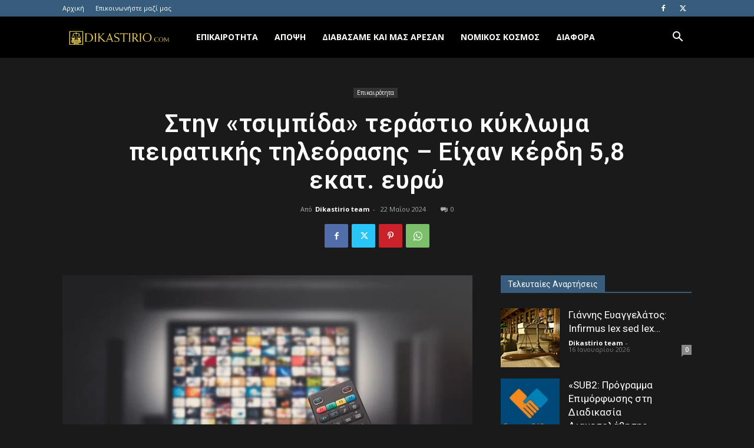

--- FILE ---
content_type: text/html; charset=UTF-8
request_url: https://dikastirio.com/stin-tsibida-terastio-kykloma-peiratikis-tileorasis-eichan-kerdi-58-ekat-evro/
body_size: 31741
content:
<!doctype html >
<!--[if IE 8]>    <html class="ie8" lang="en"> <![endif]-->
<!--[if IE 9]>    <html class="ie9" lang="en"> <![endif]-->
<!--[if gt IE 8]><!--> <html lang="el" itemscope itemtype="https://schema.org/BlogPosting"> <!--<![endif]-->
<head>
    <title>Στην «τσιμπίδα» τεράστιο κύκλωμα πειρατικής τηλεόρασης – Είχαν κέρδη 5,8 εκατ. ευρώ - Dikastirio.com</title>
<link data-rocket-preload as="style" href="https://fonts.googleapis.com/css?family=Open%20Sans%3A400%2C600%2C700%7CRoboto%3A400%2C600%2C700&#038;display=swap" rel="preload">
<link href="https://fonts.googleapis.com/css?family=Open%20Sans%3A400%2C600%2C700%7CRoboto%3A400%2C600%2C700&#038;display=swap" media="print" onload="this.media=&#039;all&#039;" rel="stylesheet">
<noscript data-wpr-hosted-gf-parameters=""><link rel="stylesheet" href="https://fonts.googleapis.com/css?family=Open%20Sans%3A400%2C600%2C700%7CRoboto%3A400%2C600%2C700&#038;display=swap"></noscript>
    <meta charset="UTF-8" />
    <meta name="viewport" content="width=device-width, initial-scale=1.0">
    <link rel="pingback" href="https://dikastirio.com/xmlrpc.php" />
    <meta name='robots' content='index, follow, max-image-preview:large, max-snippet:-1, max-video-preview:-1' />
	<style>img:is([sizes="auto" i], [sizes^="auto," i]) { contain-intrinsic-size: 3000px 1500px }</style>
	<link rel="icon" type="image/png" href="https://dikastirio.com/wp-content/uploads/2019/08/dikastririo_272x90.png">
	<!-- This site is optimized with the Yoast SEO plugin v26.2 - https://yoast.com/wordpress/plugins/seo/ -->
	<link rel="canonical" href="https://dikastirio.com/stin-tsibida-terastio-kykloma-peiratikis-tileorasis-eichan-kerdi-58-ekat-evro/" />
	<meta name="twitter:card" content="summary_large_image" />
	<meta name="twitter:title" content="Στην «τσιμπίδα» τεράστιο κύκλωμα πειρατικής τηλεόρασης – Είχαν κέρδη 5,8 εκατ. ευρώ - Dikastirio.com" />
	<meta name="twitter:description" content="Στα «δίχτυα» της Ασφάλειας Πατρών έπεσε σπείρα που δραστηριοποιούνταν στην παράνομη παροχή υπηρεσιών συνδρομητικής τηλεόρασης, τέσσερα μέλη της οποίας συνελήφθησαν σε περιοχές της Αττικής, της Βοιωτίας και της Πάτρας. Ειδικότερα, σύμφωνα με την Αστυνομία, όπως προέκυψε από την προανάκριση, τα μέλη της εγκληματικής οργάνωσης διοχέτευαν τα τελευταία πέντε χρόνια στην αγορά, αποκωδικοποιητές παράνομης αναμετάδοσης συνδρομητικών [&hellip;]" />
	<meta name="twitter:image" content="https://dikastirio.com/wp-content/uploads/2024/05/thleorash-2.webp" />
	<meta name="twitter:label1" content="Συντάχθηκε από" />
	<meta name="twitter:data1" content="Dikastirio team" />
	<meta name="twitter:label2" content="Εκτιμώμενος χρόνος ανάγνωσης" />
	<meta name="twitter:data2" content="2 λεπτά" />
	<script type="application/ld+json" class="yoast-schema-graph">{"@context":"https://schema.org","@graph":[{"@type":"WebPage","@id":"https://dikastirio.com/stin-tsibida-terastio-kykloma-peiratikis-tileorasis-eichan-kerdi-58-ekat-evro/","url":"https://dikastirio.com/stin-tsibida-terastio-kykloma-peiratikis-tileorasis-eichan-kerdi-58-ekat-evro/","name":"Στην «τσιμπίδα» τεράστιο κύκλωμα πειρατικής τηλεόρασης – Είχαν κέρδη 5,8 εκατ. ευρώ - Dikastirio.com","isPartOf":{"@id":"https://dikastirio.com/#website"},"primaryImageOfPage":{"@id":"https://dikastirio.com/stin-tsibida-terastio-kykloma-peiratikis-tileorasis-eichan-kerdi-58-ekat-evro/#primaryimage"},"image":{"@id":"https://dikastirio.com/stin-tsibida-terastio-kykloma-peiratikis-tileorasis-eichan-kerdi-58-ekat-evro/#primaryimage"},"thumbnailUrl":"https://dikastirio.com/wp-content/uploads/2024/05/thleorash-2.webp","datePublished":"2024-05-22T16:24:44+00:00","author":{"@id":"https://dikastirio.com/#/schema/person/7eb49ced91e7ddffdfa7e6c492ae2cb0"},"breadcrumb":{"@id":"https://dikastirio.com/stin-tsibida-terastio-kykloma-peiratikis-tileorasis-eichan-kerdi-58-ekat-evro/#breadcrumb"},"inLanguage":"el","potentialAction":[{"@type":"ReadAction","target":["https://dikastirio.com/stin-tsibida-terastio-kykloma-peiratikis-tileorasis-eichan-kerdi-58-ekat-evro/"]}]},{"@type":"ImageObject","inLanguage":"el","@id":"https://dikastirio.com/stin-tsibida-terastio-kykloma-peiratikis-tileorasis-eichan-kerdi-58-ekat-evro/#primaryimage","url":"https://dikastirio.com/wp-content/uploads/2024/05/thleorash-2.webp","contentUrl":"https://dikastirio.com/wp-content/uploads/2024/05/thleorash-2.webp","width":990,"height":630},{"@type":"BreadcrumbList","@id":"https://dikastirio.com/stin-tsibida-terastio-kykloma-peiratikis-tileorasis-eichan-kerdi-58-ekat-evro/#breadcrumb","itemListElement":[{"@type":"ListItem","position":1,"name":"Home","item":"https://dikastirio.com/"},{"@type":"ListItem","position":2,"name":"Στην «τσιμπίδα» τεράστιο κύκλωμα πειρατικής τηλεόρασης – Είχαν κέρδη 5,8 εκατ. ευρώ"}]},{"@type":"WebSite","@id":"https://dikastirio.com/#website","url":"https://dikastirio.com/","name":"Dikastirio.com","description":"Δικαστικά θέματα","potentialAction":[{"@type":"SearchAction","target":{"@type":"EntryPoint","urlTemplate":"https://dikastirio.com/?s={search_term_string}"},"query-input":{"@type":"PropertyValueSpecification","valueRequired":true,"valueName":"search_term_string"}}],"inLanguage":"el"},{"@type":"Person","@id":"https://dikastirio.com/#/schema/person/7eb49ced91e7ddffdfa7e6c492ae2cb0","name":"Dikastirio team","image":{"@type":"ImageObject","inLanguage":"el","@id":"https://dikastirio.com/#/schema/person/image/","url":"https://secure.gravatar.com/avatar/f7c91e34d3b20449092e1c691915dbdb705b3e829fe78920f7ec87218321e73b?s=96&d=mm&r=g","contentUrl":"https://secure.gravatar.com/avatar/f7c91e34d3b20449092e1c691915dbdb705b3e829fe78920f7ec87218321e73b?s=96&d=mm&r=g","caption":"Dikastirio team"},"url":"https://dikastirio.com/author/eleni/"}]}</script>
	<!-- / Yoast SEO plugin. -->


<link rel='dns-prefetch' href='//fonts.googleapis.com' />

<link rel="alternate" type="application/rss+xml" title="Ροή RSS &raquo; Dikastirio.com" href="https://dikastirio.com/feed/" />
<script type="text/javascript">
/* <![CDATA[ */
window._wpemojiSettings = {"baseUrl":"https:\/\/s.w.org\/images\/core\/emoji\/16.0.1\/72x72\/","ext":".png","svgUrl":"https:\/\/s.w.org\/images\/core\/emoji\/16.0.1\/svg\/","svgExt":".svg","source":{"concatemoji":"https:\/\/dikastirio.com\/wp-includes\/js\/wp-emoji-release.min.js?ver=6.8.3"}};
/*! This file is auto-generated */
!function(s,n){var o,i,e;function c(e){try{var t={supportTests:e,timestamp:(new Date).valueOf()};sessionStorage.setItem(o,JSON.stringify(t))}catch(e){}}function p(e,t,n){e.clearRect(0,0,e.canvas.width,e.canvas.height),e.fillText(t,0,0);var t=new Uint32Array(e.getImageData(0,0,e.canvas.width,e.canvas.height).data),a=(e.clearRect(0,0,e.canvas.width,e.canvas.height),e.fillText(n,0,0),new Uint32Array(e.getImageData(0,0,e.canvas.width,e.canvas.height).data));return t.every(function(e,t){return e===a[t]})}function u(e,t){e.clearRect(0,0,e.canvas.width,e.canvas.height),e.fillText(t,0,0);for(var n=e.getImageData(16,16,1,1),a=0;a<n.data.length;a++)if(0!==n.data[a])return!1;return!0}function f(e,t,n,a){switch(t){case"flag":return n(e,"\ud83c\udff3\ufe0f\u200d\u26a7\ufe0f","\ud83c\udff3\ufe0f\u200b\u26a7\ufe0f")?!1:!n(e,"\ud83c\udde8\ud83c\uddf6","\ud83c\udde8\u200b\ud83c\uddf6")&&!n(e,"\ud83c\udff4\udb40\udc67\udb40\udc62\udb40\udc65\udb40\udc6e\udb40\udc67\udb40\udc7f","\ud83c\udff4\u200b\udb40\udc67\u200b\udb40\udc62\u200b\udb40\udc65\u200b\udb40\udc6e\u200b\udb40\udc67\u200b\udb40\udc7f");case"emoji":return!a(e,"\ud83e\udedf")}return!1}function g(e,t,n,a){var r="undefined"!=typeof WorkerGlobalScope&&self instanceof WorkerGlobalScope?new OffscreenCanvas(300,150):s.createElement("canvas"),o=r.getContext("2d",{willReadFrequently:!0}),i=(o.textBaseline="top",o.font="600 32px Arial",{});return e.forEach(function(e){i[e]=t(o,e,n,a)}),i}function t(e){var t=s.createElement("script");t.src=e,t.defer=!0,s.head.appendChild(t)}"undefined"!=typeof Promise&&(o="wpEmojiSettingsSupports",i=["flag","emoji"],n.supports={everything:!0,everythingExceptFlag:!0},e=new Promise(function(e){s.addEventListener("DOMContentLoaded",e,{once:!0})}),new Promise(function(t){var n=function(){try{var e=JSON.parse(sessionStorage.getItem(o));if("object"==typeof e&&"number"==typeof e.timestamp&&(new Date).valueOf()<e.timestamp+604800&&"object"==typeof e.supportTests)return e.supportTests}catch(e){}return null}();if(!n){if("undefined"!=typeof Worker&&"undefined"!=typeof OffscreenCanvas&&"undefined"!=typeof URL&&URL.createObjectURL&&"undefined"!=typeof Blob)try{var e="postMessage("+g.toString()+"("+[JSON.stringify(i),f.toString(),p.toString(),u.toString()].join(",")+"));",a=new Blob([e],{type:"text/javascript"}),r=new Worker(URL.createObjectURL(a),{name:"wpTestEmojiSupports"});return void(r.onmessage=function(e){c(n=e.data),r.terminate(),t(n)})}catch(e){}c(n=g(i,f,p,u))}t(n)}).then(function(e){for(var t in e)n.supports[t]=e[t],n.supports.everything=n.supports.everything&&n.supports[t],"flag"!==t&&(n.supports.everythingExceptFlag=n.supports.everythingExceptFlag&&n.supports[t]);n.supports.everythingExceptFlag=n.supports.everythingExceptFlag&&!n.supports.flag,n.DOMReady=!1,n.readyCallback=function(){n.DOMReady=!0}}).then(function(){return e}).then(function(){var e;n.supports.everything||(n.readyCallback(),(e=n.source||{}).concatemoji?t(e.concatemoji):e.wpemoji&&e.twemoji&&(t(e.twemoji),t(e.wpemoji)))}))}((window,document),window._wpemojiSettings);
/* ]]> */
</script>
<style id='wp-emoji-styles-inline-css' type='text/css'>

	img.wp-smiley, img.emoji {
		display: inline !important;
		border: none !important;
		box-shadow: none !important;
		height: 1em !important;
		width: 1em !important;
		margin: 0 0.07em !important;
		vertical-align: -0.1em !important;
		background: none !important;
		padding: 0 !important;
	}
</style>
<link rel='stylesheet' id='wp-block-library-css' href='https://dikastirio.com/wp-includes/css/dist/block-library/style.min.css?ver=6.8.3' type='text/css' media='all' />
<style id='classic-theme-styles-inline-css' type='text/css'>
/*! This file is auto-generated */
.wp-block-button__link{color:#fff;background-color:#32373c;border-radius:9999px;box-shadow:none;text-decoration:none;padding:calc(.667em + 2px) calc(1.333em + 2px);font-size:1.125em}.wp-block-file__button{background:#32373c;color:#fff;text-decoration:none}
</style>
<style id='global-styles-inline-css' type='text/css'>
:root{--wp--preset--aspect-ratio--square: 1;--wp--preset--aspect-ratio--4-3: 4/3;--wp--preset--aspect-ratio--3-4: 3/4;--wp--preset--aspect-ratio--3-2: 3/2;--wp--preset--aspect-ratio--2-3: 2/3;--wp--preset--aspect-ratio--16-9: 16/9;--wp--preset--aspect-ratio--9-16: 9/16;--wp--preset--color--black: #000000;--wp--preset--color--cyan-bluish-gray: #abb8c3;--wp--preset--color--white: #ffffff;--wp--preset--color--pale-pink: #f78da7;--wp--preset--color--vivid-red: #cf2e2e;--wp--preset--color--luminous-vivid-orange: #ff6900;--wp--preset--color--luminous-vivid-amber: #fcb900;--wp--preset--color--light-green-cyan: #7bdcb5;--wp--preset--color--vivid-green-cyan: #00d084;--wp--preset--color--pale-cyan-blue: #8ed1fc;--wp--preset--color--vivid-cyan-blue: #0693e3;--wp--preset--color--vivid-purple: #9b51e0;--wp--preset--gradient--vivid-cyan-blue-to-vivid-purple: linear-gradient(135deg,rgba(6,147,227,1) 0%,rgb(155,81,224) 100%);--wp--preset--gradient--light-green-cyan-to-vivid-green-cyan: linear-gradient(135deg,rgb(122,220,180) 0%,rgb(0,208,130) 100%);--wp--preset--gradient--luminous-vivid-amber-to-luminous-vivid-orange: linear-gradient(135deg,rgba(252,185,0,1) 0%,rgba(255,105,0,1) 100%);--wp--preset--gradient--luminous-vivid-orange-to-vivid-red: linear-gradient(135deg,rgba(255,105,0,1) 0%,rgb(207,46,46) 100%);--wp--preset--gradient--very-light-gray-to-cyan-bluish-gray: linear-gradient(135deg,rgb(238,238,238) 0%,rgb(169,184,195) 100%);--wp--preset--gradient--cool-to-warm-spectrum: linear-gradient(135deg,rgb(74,234,220) 0%,rgb(151,120,209) 20%,rgb(207,42,186) 40%,rgb(238,44,130) 60%,rgb(251,105,98) 80%,rgb(254,248,76) 100%);--wp--preset--gradient--blush-light-purple: linear-gradient(135deg,rgb(255,206,236) 0%,rgb(152,150,240) 100%);--wp--preset--gradient--blush-bordeaux: linear-gradient(135deg,rgb(254,205,165) 0%,rgb(254,45,45) 50%,rgb(107,0,62) 100%);--wp--preset--gradient--luminous-dusk: linear-gradient(135deg,rgb(255,203,112) 0%,rgb(199,81,192) 50%,rgb(65,88,208) 100%);--wp--preset--gradient--pale-ocean: linear-gradient(135deg,rgb(255,245,203) 0%,rgb(182,227,212) 50%,rgb(51,167,181) 100%);--wp--preset--gradient--electric-grass: linear-gradient(135deg,rgb(202,248,128) 0%,rgb(113,206,126) 100%);--wp--preset--gradient--midnight: linear-gradient(135deg,rgb(2,3,129) 0%,rgb(40,116,252) 100%);--wp--preset--font-size--small: 11px;--wp--preset--font-size--medium: 20px;--wp--preset--font-size--large: 32px;--wp--preset--font-size--x-large: 42px;--wp--preset--font-size--regular: 15px;--wp--preset--font-size--larger: 50px;--wp--preset--spacing--20: 0.44rem;--wp--preset--spacing--30: 0.67rem;--wp--preset--spacing--40: 1rem;--wp--preset--spacing--50: 1.5rem;--wp--preset--spacing--60: 2.25rem;--wp--preset--spacing--70: 3.38rem;--wp--preset--spacing--80: 5.06rem;--wp--preset--shadow--natural: 6px 6px 9px rgba(0, 0, 0, 0.2);--wp--preset--shadow--deep: 12px 12px 50px rgba(0, 0, 0, 0.4);--wp--preset--shadow--sharp: 6px 6px 0px rgba(0, 0, 0, 0.2);--wp--preset--shadow--outlined: 6px 6px 0px -3px rgba(255, 255, 255, 1), 6px 6px rgba(0, 0, 0, 1);--wp--preset--shadow--crisp: 6px 6px 0px rgba(0, 0, 0, 1);}:where(.is-layout-flex){gap: 0.5em;}:where(.is-layout-grid){gap: 0.5em;}body .is-layout-flex{display: flex;}.is-layout-flex{flex-wrap: wrap;align-items: center;}.is-layout-flex > :is(*, div){margin: 0;}body .is-layout-grid{display: grid;}.is-layout-grid > :is(*, div){margin: 0;}:where(.wp-block-columns.is-layout-flex){gap: 2em;}:where(.wp-block-columns.is-layout-grid){gap: 2em;}:where(.wp-block-post-template.is-layout-flex){gap: 1.25em;}:where(.wp-block-post-template.is-layout-grid){gap: 1.25em;}.has-black-color{color: var(--wp--preset--color--black) !important;}.has-cyan-bluish-gray-color{color: var(--wp--preset--color--cyan-bluish-gray) !important;}.has-white-color{color: var(--wp--preset--color--white) !important;}.has-pale-pink-color{color: var(--wp--preset--color--pale-pink) !important;}.has-vivid-red-color{color: var(--wp--preset--color--vivid-red) !important;}.has-luminous-vivid-orange-color{color: var(--wp--preset--color--luminous-vivid-orange) !important;}.has-luminous-vivid-amber-color{color: var(--wp--preset--color--luminous-vivid-amber) !important;}.has-light-green-cyan-color{color: var(--wp--preset--color--light-green-cyan) !important;}.has-vivid-green-cyan-color{color: var(--wp--preset--color--vivid-green-cyan) !important;}.has-pale-cyan-blue-color{color: var(--wp--preset--color--pale-cyan-blue) !important;}.has-vivid-cyan-blue-color{color: var(--wp--preset--color--vivid-cyan-blue) !important;}.has-vivid-purple-color{color: var(--wp--preset--color--vivid-purple) !important;}.has-black-background-color{background-color: var(--wp--preset--color--black) !important;}.has-cyan-bluish-gray-background-color{background-color: var(--wp--preset--color--cyan-bluish-gray) !important;}.has-white-background-color{background-color: var(--wp--preset--color--white) !important;}.has-pale-pink-background-color{background-color: var(--wp--preset--color--pale-pink) !important;}.has-vivid-red-background-color{background-color: var(--wp--preset--color--vivid-red) !important;}.has-luminous-vivid-orange-background-color{background-color: var(--wp--preset--color--luminous-vivid-orange) !important;}.has-luminous-vivid-amber-background-color{background-color: var(--wp--preset--color--luminous-vivid-amber) !important;}.has-light-green-cyan-background-color{background-color: var(--wp--preset--color--light-green-cyan) !important;}.has-vivid-green-cyan-background-color{background-color: var(--wp--preset--color--vivid-green-cyan) !important;}.has-pale-cyan-blue-background-color{background-color: var(--wp--preset--color--pale-cyan-blue) !important;}.has-vivid-cyan-blue-background-color{background-color: var(--wp--preset--color--vivid-cyan-blue) !important;}.has-vivid-purple-background-color{background-color: var(--wp--preset--color--vivid-purple) !important;}.has-black-border-color{border-color: var(--wp--preset--color--black) !important;}.has-cyan-bluish-gray-border-color{border-color: var(--wp--preset--color--cyan-bluish-gray) !important;}.has-white-border-color{border-color: var(--wp--preset--color--white) !important;}.has-pale-pink-border-color{border-color: var(--wp--preset--color--pale-pink) !important;}.has-vivid-red-border-color{border-color: var(--wp--preset--color--vivid-red) !important;}.has-luminous-vivid-orange-border-color{border-color: var(--wp--preset--color--luminous-vivid-orange) !important;}.has-luminous-vivid-amber-border-color{border-color: var(--wp--preset--color--luminous-vivid-amber) !important;}.has-light-green-cyan-border-color{border-color: var(--wp--preset--color--light-green-cyan) !important;}.has-vivid-green-cyan-border-color{border-color: var(--wp--preset--color--vivid-green-cyan) !important;}.has-pale-cyan-blue-border-color{border-color: var(--wp--preset--color--pale-cyan-blue) !important;}.has-vivid-cyan-blue-border-color{border-color: var(--wp--preset--color--vivid-cyan-blue) !important;}.has-vivid-purple-border-color{border-color: var(--wp--preset--color--vivid-purple) !important;}.has-vivid-cyan-blue-to-vivid-purple-gradient-background{background: var(--wp--preset--gradient--vivid-cyan-blue-to-vivid-purple) !important;}.has-light-green-cyan-to-vivid-green-cyan-gradient-background{background: var(--wp--preset--gradient--light-green-cyan-to-vivid-green-cyan) !important;}.has-luminous-vivid-amber-to-luminous-vivid-orange-gradient-background{background: var(--wp--preset--gradient--luminous-vivid-amber-to-luminous-vivid-orange) !important;}.has-luminous-vivid-orange-to-vivid-red-gradient-background{background: var(--wp--preset--gradient--luminous-vivid-orange-to-vivid-red) !important;}.has-very-light-gray-to-cyan-bluish-gray-gradient-background{background: var(--wp--preset--gradient--very-light-gray-to-cyan-bluish-gray) !important;}.has-cool-to-warm-spectrum-gradient-background{background: var(--wp--preset--gradient--cool-to-warm-spectrum) !important;}.has-blush-light-purple-gradient-background{background: var(--wp--preset--gradient--blush-light-purple) !important;}.has-blush-bordeaux-gradient-background{background: var(--wp--preset--gradient--blush-bordeaux) !important;}.has-luminous-dusk-gradient-background{background: var(--wp--preset--gradient--luminous-dusk) !important;}.has-pale-ocean-gradient-background{background: var(--wp--preset--gradient--pale-ocean) !important;}.has-electric-grass-gradient-background{background: var(--wp--preset--gradient--electric-grass) !important;}.has-midnight-gradient-background{background: var(--wp--preset--gradient--midnight) !important;}.has-small-font-size{font-size: var(--wp--preset--font-size--small) !important;}.has-medium-font-size{font-size: var(--wp--preset--font-size--medium) !important;}.has-large-font-size{font-size: var(--wp--preset--font-size--large) !important;}.has-x-large-font-size{font-size: var(--wp--preset--font-size--x-large) !important;}
:where(.wp-block-post-template.is-layout-flex){gap: 1.25em;}:where(.wp-block-post-template.is-layout-grid){gap: 1.25em;}
:where(.wp-block-columns.is-layout-flex){gap: 2em;}:where(.wp-block-columns.is-layout-grid){gap: 2em;}
:root :where(.wp-block-pullquote){font-size: 1.5em;line-height: 1.6;}
</style>
<link rel='stylesheet' id='td-plugin-multi-purpose-css' href='https://dikastirio.com/wp-content/plugins/td-composer/td-multi-purpose/style.css?ver=492e3cf54bd42df3b24a3de8e2307cafx' type='text/css' media='all' />

<link rel='stylesheet' id='td-theme-css' href='https://dikastirio.com/wp-content/themes/Newspaper/style.css?ver=12.7.1' type='text/css' media='all' />
<style id='td-theme-inline-css' type='text/css'>@media (max-width:767px){.td-header-desktop-wrap{display:none}}@media (min-width:767px){.td-header-mobile-wrap{display:none}}</style>
<link rel='stylesheet' id='td-theme-child-css' href='https://dikastirio.com/wp-content/themes/hospital-child/style.css?ver=12.7.1c' type='text/css' media='all' />
<link rel='stylesheet' id='td-legacy-framework-front-style-css' href='https://dikastirio.com/wp-content/plugins/td-composer/legacy/Newspaper/assets/css/td_legacy_main.css?ver=492e3cf54bd42df3b24a3de8e2307cafx' type='text/css' media='all' />
<link rel='stylesheet' id='td-standard-pack-framework-front-style-css' href='https://dikastirio.com/wp-content/plugins/td-standard-pack/Newspaper/assets/css/td_standard_pack_main.css?ver=8ae1459a1d876d507918f73cef68310e' type='text/css' media='all' />
<link rel='stylesheet' id='td-theme-demo-style-css' href='https://dikastirio.com/wp-content/plugins/td-composer/legacy/Newspaper/includes/demos/black/demo_style.css?ver=12.7.1' type='text/css' media='all' />
<link rel='stylesheet' id='tdb_style_cloud_templates_front-css' href='https://dikastirio.com/wp-content/plugins/td-cloud-library/assets/css/tdb_main.css?ver=d578089f160957352b9b4ca6d880fd8f' type='text/css' media='all' />
<script type="text/javascript" src="https://dikastirio.com/wp-includes/js/jquery/jquery.min.js?ver=3.7.1" id="jquery-core-js"></script>
<script type="text/javascript" src="https://dikastirio.com/wp-includes/js/jquery/jquery-migrate.min.js?ver=3.4.1" id="jquery-migrate-js" data-rocket-defer defer></script>
<script type="text/javascript" id="jquery-remove-uppercase-accents-js-extra">
/* <![CDATA[ */
var rua = {"accents":[{"original":"\u0386\u0399","convert":"\u0391\u03aa"},{"original":"\u0386\u03a5","convert":"\u0391\u03ab"},{"original":"\u0388\u0399","convert":"\u0395\u03aa"},{"original":"\u038c\u0399","convert":"\u039f\u03aa"},{"original":"\u0388\u03a5","convert":"\u0395\u03ab"},{"original":"\u038c\u03a5","convert":"\u039f\u03ab"},{"original":"\u03ac\u03b9","convert":"\u03b1\u03ca"},{"original":"\u03ad\u03b9","convert":"\u03b5\u03ca"},{"original":"\u0386\u03c5","convert":"\u03b1\u03cb"},{"original":"\u03ac\u03c5","convert":"\u03b1\u03cb"},{"original":"\u03cc\u03b9","convert":"\u03bf\u03ca"},{"original":"\u0388\u03c5","convert":"\u03b5\u03cb"},{"original":"\u03ad\u03c5","convert":"\u03b5\u03cb"},{"original":"\u03cc\u03c5","convert":"\u03bf\u03cb"},{"original":"\u038c\u03c5","convert":"\u03bf\u03cb"},{"original":"\u0386","convert":"\u0391"},{"original":"\u03ac","convert":"\u03b1"},{"original":"\u0388","convert":"\u0395"},{"original":"\u03ad","convert":"\u03b5"},{"original":"\u0389","convert":"\u0397"},{"original":"\u03ae","convert":"\u03b7"},{"original":"\u038a","convert":"\u0399"},{"original":"\u03aa","convert":"\u0399"},{"original":"\u03af","convert":"\u03b9"},{"original":"\u0390","convert":"\u03ca"},{"original":"\u038c","convert":"\u039f"},{"original":"\u03cc","convert":"\u03bf"},{"original":"\u038e","convert":"\u03a5"},{"original":"\u03cd","convert":"\u03c5"},{"original":"\u03b0","convert":"\u03cb"},{"original":"\u038f","convert":"\u03a9"},{"original":"\u03ce","convert":"\u03c9"}],"selectors":"","selAction":""};
/* ]]> */
</script>
<script type="text/javascript" src="https://dikastirio.com/wp-content/plugins/remove-uppercase-accents/js/jquery.remove-uppercase-accents.js?ver=6.8.3" id="jquery-remove-uppercase-accents-js" data-rocket-defer defer></script>

<!-- OG: 3.3.8 --><link rel="image_src" href="https://dikastirio.com/wp-content/uploads/2024/05/thleorash-2.webp"><meta name="msapplication-TileImage" content="https://dikastirio.com/wp-content/uploads/2024/05/thleorash-2.webp">
<meta property="og:image" content="https://dikastirio.com/wp-content/uploads/2024/05/thleorash-2.webp"><meta property="og:image:secure_url" content="https://dikastirio.com/wp-content/uploads/2024/05/thleorash-2.webp"><meta property="og:image:width" content="990"><meta property="og:image:height" content="630"><meta property="og:image:alt" content="thleorash-2"><meta property="og:image:type" content="image/webp"><meta property="og:description" content="Στα «δίχτυα» της Ασφάλειας Πατρών έπεσε σπείρα που δραστηριοποιούνταν στην παράνομη παροχή υπηρεσιών συνδρομητικής τηλεόρασης, τέσσερα μέλη της οποίας συνελήφθησαν σε περιοχές της Αττικής, της Βοιωτίας και της Πάτρας. Ειδικότερα, σύμφωνα με την Αστυνομία, όπως προέκυψε από την προανάκριση, τα μέλη της εγκληματικής οργάνωσης διοχέτευαν τα τελευταία πέντε χρόνια στην αγορά, αποκωδικοποιητές παράνομης αναμετάδοσης συνδρομητικών..."><meta property="og:type" content="article"><meta property="og:locale" content="el"><meta property="og:site_name" content="Dikastirio.com"><meta property="og:title" content="Στην «τσιμπίδα» τεράστιο κύκλωμα πειρατικής τηλεόρασης – Είχαν κέρδη 5,8 εκατ. ευρώ"><meta property="og:url" content="https://dikastirio.com/stin-tsibida-terastio-kykloma-peiratikis-tileorasis-eichan-kerdi-58-ekat-evro/"><meta property="og:updated_time" content="2024-05-22T19:24:44+03:00">
<meta property="article:published_time" content="2024-05-22T16:24:44+00:00"><meta property="article:modified_time" content="2024-05-22T16:24:44+00:00"><meta property="article:section" content="Επικαιρότητα"><meta property="article:author:first_name" content="Ελένη"><meta property="article:author:last_name" content="Τσιάβο"><meta property="article:author:username" content="Dikastirio team">
<meta property="twitter:partner" content="ogwp"><meta property="twitter:card" content="summary_large_image"><meta property="twitter:image" content="https://dikastirio.com/wp-content/uploads/2024/05/thleorash-2.webp"><meta property="twitter:image:alt" content="thleorash-2"><meta property="twitter:title" content="Στην «τσιμπίδα» τεράστιο κύκλωμα πειρατικής τηλεόρασης – Είχαν κέρδη 5,8 εκατ. ευρώ"><meta property="twitter:description" content="Στα «δίχτυα» της Ασφάλειας Πατρών έπεσε σπείρα που δραστηριοποιούνταν στην παράνομη παροχή υπηρεσιών συνδρομητικής τηλεόρασης, τέσσερα μέλη της οποίας συνελήφθησαν σε περιοχές της Αττικής, της..."><meta property="twitter:url" content="https://dikastirio.com/stin-tsibida-terastio-kykloma-peiratikis-tileorasis-eichan-kerdi-58-ekat-evro/"><meta property="twitter:label1" content="Reading time"><meta property="twitter:data1" content="1 minute">
<meta itemprop="image" content="https://dikastirio.com/wp-content/uploads/2024/05/thleorash-2.webp"><meta itemprop="name" content="Στην «τσιμπίδα» τεράστιο κύκλωμα πειρατικής τηλεόρασης – Είχαν κέρδη 5,8 εκατ. ευρώ"><meta itemprop="description" content="Στα «δίχτυα» της Ασφάλειας Πατρών έπεσε σπείρα που δραστηριοποιούνταν στην παράνομη παροχή υπηρεσιών συνδρομητικής τηλεόρασης, τέσσερα μέλη της οποίας συνελήφθησαν σε περιοχές της Αττικής, της Βοιωτίας και της Πάτρας. Ειδικότερα, σύμφωνα με την Αστυνομία, όπως προέκυψε από την προανάκριση, τα μέλη της εγκληματικής οργάνωσης διοχέτευαν τα τελευταία πέντε χρόνια στην αγορά, αποκωδικοποιητές παράνομης αναμετάδοσης συνδρομητικών..."><meta itemprop="datePublished" content="2024-05-22"><meta itemprop="dateModified" content="2024-05-22T16:24:44+00:00">
<meta property="profile:first_name" content="Ελένη"><meta property="profile:last_name" content="Τσιάβο"><meta property="profile:username" content="Dikastirio team">
<!-- /OG -->

<link rel="https://api.w.org/" href="https://dikastirio.com/wp-json/" /><link rel="alternate" title="JSON" type="application/json" href="https://dikastirio.com/wp-json/wp/v2/posts/14875" /><link rel="EditURI" type="application/rsd+xml" title="RSD" href="https://dikastirio.com/xmlrpc.php?rsd" />
<meta name="generator" content="WordPress 6.8.3" />
<link rel='shortlink' href='https://dikastirio.com/?p=14875' />
<link rel="alternate" title="oEmbed (JSON)" type="application/json+oembed" href="https://dikastirio.com/wp-json/oembed/1.0/embed?url=https%3A%2F%2Fdikastirio.com%2Fstin-tsibida-terastio-kykloma-peiratikis-tileorasis-eichan-kerdi-58-ekat-evro%2F" />
<link rel="alternate" title="oEmbed (XML)" type="text/xml+oembed" href="https://dikastirio.com/wp-json/oembed/1.0/embed?url=https%3A%2F%2Fdikastirio.com%2Fstin-tsibida-terastio-kykloma-peiratikis-tileorasis-eichan-kerdi-58-ekat-evro%2F&#038;format=xml" />
    <script>
        window.tdb_global_vars = {"wpRestUrl":"https:\/\/dikastirio.com\/wp-json\/","permalinkStructure":"\/%postname%\/"};
        window.tdb_p_autoload_vars = {"isAjax":false,"isAdminBarShowing":false,"autoloadStatus":"off","origPostEditUrl":null};
    </script>
    
    <style id="tdb-global-colors">:root{--accent-color:#fff}</style>

    
	
<!-- JS generated by theme -->

<script type="text/javascript" id="td-generated-header-js">
    
    

	    var tdBlocksArray = []; //here we store all the items for the current page

	    // td_block class - each ajax block uses a object of this class for requests
	    function tdBlock() {
		    this.id = '';
		    this.block_type = 1; //block type id (1-234 etc)
		    this.atts = '';
		    this.td_column_number = '';
		    this.td_current_page = 1; //
		    this.post_count = 0; //from wp
		    this.found_posts = 0; //from wp
		    this.max_num_pages = 0; //from wp
		    this.td_filter_value = ''; //current live filter value
		    this.is_ajax_running = false;
		    this.td_user_action = ''; // load more or infinite loader (used by the animation)
		    this.header_color = '';
		    this.ajax_pagination_infinite_stop = ''; //show load more at page x
	    }

        // td_js_generator - mini detector
        ( function () {
            var htmlTag = document.getElementsByTagName("html")[0];

	        if ( navigator.userAgent.indexOf("MSIE 10.0") > -1 ) {
                htmlTag.className += ' ie10';
            }

            if ( !!navigator.userAgent.match(/Trident.*rv\:11\./) ) {
                htmlTag.className += ' ie11';
            }

	        if ( navigator.userAgent.indexOf("Edge") > -1 ) {
                htmlTag.className += ' ieEdge';
            }

            if ( /(iPad|iPhone|iPod)/g.test(navigator.userAgent) ) {
                htmlTag.className += ' td-md-is-ios';
            }

            var user_agent = navigator.userAgent.toLowerCase();
            if ( user_agent.indexOf("android") > -1 ) {
                htmlTag.className += ' td-md-is-android';
            }

            if ( -1 !== navigator.userAgent.indexOf('Mac OS X')  ) {
                htmlTag.className += ' td-md-is-os-x';
            }

            if ( /chrom(e|ium)/.test(navigator.userAgent.toLowerCase()) ) {
               htmlTag.className += ' td-md-is-chrome';
            }

            if ( -1 !== navigator.userAgent.indexOf('Firefox') ) {
                htmlTag.className += ' td-md-is-firefox';
            }

            if ( -1 !== navigator.userAgent.indexOf('Safari') && -1 === navigator.userAgent.indexOf('Chrome') ) {
                htmlTag.className += ' td-md-is-safari';
            }

            if( -1 !== navigator.userAgent.indexOf('IEMobile') ){
                htmlTag.className += ' td-md-is-iemobile';
            }

        })();

        var tdLocalCache = {};

        ( function () {
            "use strict";

            tdLocalCache = {
                data: {},
                remove: function (resource_id) {
                    delete tdLocalCache.data[resource_id];
                },
                exist: function (resource_id) {
                    return tdLocalCache.data.hasOwnProperty(resource_id) && tdLocalCache.data[resource_id] !== null;
                },
                get: function (resource_id) {
                    return tdLocalCache.data[resource_id];
                },
                set: function (resource_id, cachedData) {
                    tdLocalCache.remove(resource_id);
                    tdLocalCache.data[resource_id] = cachedData;
                }
            };
        })();

    
    
var td_viewport_interval_list=[{"limitBottom":767,"sidebarWidth":228},{"limitBottom":1018,"sidebarWidth":300},{"limitBottom":1140,"sidebarWidth":324}];
var tdc_is_installed="yes";
var tdc_domain_active=false;
var td_ajax_url="https:\/\/dikastirio.com\/wp-admin\/admin-ajax.php?td_theme_name=Newspaper&v=12.7.1";
var td_get_template_directory_uri="https:\/\/dikastirio.com\/wp-content\/plugins\/td-composer\/legacy\/common";
var tds_snap_menu="smart_snap_always";
var tds_logo_on_sticky="show_header_logo";
var tds_header_style="5";
var td_please_wait="\u03a0\u03b1\u03c1\u03b1\u03ba\u03b1\u03bb\u03bf\u03cd\u03bc\u03b5 \u03c0\u03b5\u03c1\u03b9\u03bc\u03ad\u03bd\u03b5\u03c4\u03b5...";
var td_email_user_pass_incorrect="\u03a7\u03c1\u03ae\u03c3\u03c4\u03b7\u03c2 \u03ae \u03ba\u03c9\u03b4\u03b9\u03ba\u03cc\u03c2 \u03bb\u03b1\u03bd\u03b8\u03b1\u03c3\u03bc\u03ad\u03bd\u03bf\u03c2!";
var td_email_user_incorrect="Email \u03ae \u03cc\u03bd\u03bf\u03bc\u03b1 \u03c7\u03c1\u03ae\u03c3\u03c4\u03b7 \u03bb\u03b1\u03bd\u03b8\u03b1\u03c3\u03bc\u03ad\u03bd\u03bf!";
var td_email_incorrect="Email \u03bb\u03b1\u03bd\u03b8\u03b1\u03c3\u03bc\u03ad\u03bd\u03bf!";
var td_user_incorrect="Username incorrect!";
var td_email_user_empty="Email or username empty!";
var td_pass_empty="Pass empty!";
var td_pass_pattern_incorrect="Invalid Pass Pattern!";
var td_retype_pass_incorrect="Retyped Pass incorrect!";
var tds_more_articles_on_post_enable="show";
var tds_more_articles_on_post_time_to_wait="";
var tds_more_articles_on_post_pages_distance_from_top=0;
var tds_captcha="";
var tds_theme_color_site_wide="#385c7b";
var tds_smart_sidebar="";
var tdThemeName="Newspaper";
var tdThemeNameWl="Newspaper";
var td_magnific_popup_translation_tPrev="\u03a0\u03c1\u03bf\u03b7\u03b3\u03bf\u03cd\u03bc\u03b5\u03bd\u03bf (\u039a\u03bf\u03c5\u03bc\u03c0\u03af \u03b1\u03c1\u03b9\u03c3\u03c4\u03b5\u03c1\u03bf\u03cd \u03b2\u03ad\u03bb\u03bf\u03c5\u03c2)";
var td_magnific_popup_translation_tNext="\u0395\u03c0\u03cc\u03bc\u03b5\u03bd\u03bf (\u039a\u03bf\u03c5\u03bc\u03c0\u03af \u03b4\u03b5\u03be\u03b9\u03bf\u03cd \u03b2\u03ad\u03bb\u03bf\u03c5\u03c2)";
var td_magnific_popup_translation_tCounter="%curr% \u03b1\u03c0\u03cc %total%";
var td_magnific_popup_translation_ajax_tError="\u03a4\u03bf \u03c0\u03b5\u03c1\u03b9\u03b5\u03c7\u03cc\u03bc\u03b5\u03bd\u03bf \u03b1\u03c0\u03cc %url% \u03b4\u03b5\u03bd \u03ae\u03c4\u03b1\u03bd \u03b4\u03c5\u03bd\u03b1\u03c4\u03cc \u03bd\u03b1 \u03c6\u03bf\u03c1\u03c4\u03c9\u03b8\u03b5\u03af.";
var td_magnific_popup_translation_image_tError="\u0397 \u03b5\u03b9\u03ba\u03cc\u03bd\u03b1 #%curr% \u03b4\u03b5\u03bd \u03ae\u03c4\u03b1\u03bd \u03b4\u03c5\u03bd\u03b1\u03c4\u03cc \u03bd\u03b1 \u03c6\u03bf\u03c1\u03c4\u03c9\u03b8\u03b5\u03af.";
var tdBlockNonce="4fbbbd1249";
var tdMobileMenu="enabled";
var tdMobileSearch="enabled";
var tdDateNamesI18n={"month_names":["\u0399\u03b1\u03bd\u03bf\u03c5\u03ac\u03c1\u03b9\u03bf\u03c2","\u03a6\u03b5\u03b2\u03c1\u03bf\u03c5\u03ac\u03c1\u03b9\u03bf\u03c2","\u039c\u03ac\u03c1\u03c4\u03b9\u03bf\u03c2","\u0391\u03c0\u03c1\u03af\u03bb\u03b9\u03bf\u03c2","\u039c\u03ac\u03b9\u03bf\u03c2","\u0399\u03bf\u03cd\u03bd\u03b9\u03bf\u03c2","\u0399\u03bf\u03cd\u03bb\u03b9\u03bf\u03c2","\u0391\u03cd\u03b3\u03bf\u03c5\u03c3\u03c4\u03bf\u03c2","\u03a3\u03b5\u03c0\u03c4\u03ad\u03bc\u03b2\u03c1\u03b9\u03bf\u03c2","\u039f\u03ba\u03c4\u03ce\u03b2\u03c1\u03b9\u03bf\u03c2","\u039d\u03bf\u03ad\u03bc\u03b2\u03c1\u03b9\u03bf\u03c2","\u0394\u03b5\u03ba\u03ad\u03bc\u03b2\u03c1\u03b9\u03bf\u03c2"],"month_names_short":["\u0399\u03b1\u03bd","\u03a6\u03b5\u03b2","\u039c\u03b1\u03c1","\u0391\u03c0\u03c1","\u039c\u03ac\u03b9","\u0399\u03bf\u03cd\u03bd","\u0399\u03bf\u03cd\u03bb","\u0391\u03c5\u03b3","\u03a3\u03b5\u03c0","\u039f\u03ba\u03c4","\u039d\u03bf\u03ad","\u0394\u03b5\u03ba"],"day_names":["\u039a\u03c5\u03c1\u03b9\u03b1\u03ba\u03ae","\u0394\u03b5\u03c5\u03c4\u03ad\u03c1\u03b1","\u03a4\u03c1\u03af\u03c4\u03b7","\u03a4\u03b5\u03c4\u03ac\u03c1\u03c4\u03b7","\u03a0\u03ad\u03bc\u03c0\u03c4\u03b7","\u03a0\u03b1\u03c1\u03b1\u03c3\u03ba\u03b5\u03c5\u03ae","\u03a3\u03ac\u03b2\u03b2\u03b1\u03c4\u03bf"],"day_names_short":["\u039a\u03c5","\u0394\u03b5","\u03a4\u03c1","\u03a4\u03b5","\u03a0\u03b5","\u03a0\u03b1","\u03a3\u03b1"]};
var tdb_modal_confirm="\u03b1\u03c0\u03bf\u03b8\u03b7\u03ba\u03b5\u03cd\u03c3\u03b5\u03c4\u03b5";
var tdb_modal_cancel="\u039c\u03b1\u03c4\u03b1\u03af\u03c9\u03c3\u03b7";
var tdb_modal_confirm_alt="\u039d\u03b1\u03af";
var tdb_modal_cancel_alt="\u03cc\u03c7\u03b9";
var td_deploy_mode="deploy";
var td_ad_background_click_link="";
var td_ad_background_click_target="";
</script>


<!-- Header style compiled by theme -->

<style>.td-page-content .widgettitle{color:#fff}ul.sf-menu>.menu-item>a{line-height:70px}.white-popup-block:before{background-image:url('https://dikastirio.com/wp-content/uploads/2019/08/1.jpg')}:root{--td_excl_label:'ΑΠΟΚΛΕΙΣΤΙΚΌΣ';--td_theme_color:#385c7b;--td_slider_text:rgba(56,92,123,0.7);--td_header_color:#385c7b;--td_mobile_menu_color:#020202;--td_mobile_gradient_one_mob:rgba(22,32,41,0.8);--td_mobile_gradient_two_mob:rgba(56,92,123,0.8);--td_page_title_color:#ffffff;--td_page_content_color:#cccccc;--td_page_h_color:#ffffff;--td_login_gradient_one:rgba(22,32,41,0.8);--td_login_gradient_two:rgba(56,92,123,0.8)}.td-header-style-12 .td-header-menu-wrap-full,.td-header-style-12 .td-affix,.td-grid-style-1.td-hover-1 .td-big-grid-post:hover .td-post-category,.td-grid-style-5.td-hover-1 .td-big-grid-post:hover .td-post-category,.td_category_template_3 .td-current-sub-category,.td_category_template_8 .td-category-header .td-category a.td-current-sub-category,.td_category_template_4 .td-category-siblings .td-category a:hover,.td_block_big_grid_9.td-grid-style-1 .td-post-category,.td_block_big_grid_9.td-grid-style-5 .td-post-category,.td-grid-style-6.td-hover-1 .td-module-thumb:after,.tdm-menu-active-style5 .td-header-menu-wrap .sf-menu>.current-menu-item>a,.tdm-menu-active-style5 .td-header-menu-wrap .sf-menu>.current-menu-ancestor>a,.tdm-menu-active-style5 .td-header-menu-wrap .sf-menu>.current-category-ancestor>a,.tdm-menu-active-style5 .td-header-menu-wrap .sf-menu>li>a:hover,.tdm-menu-active-style5 .td-header-menu-wrap .sf-menu>.sfHover>a{background-color:#385c7b}.td_mega_menu_sub_cats .cur-sub-cat,.td-mega-span h3 a:hover,.td_mod_mega_menu:hover .entry-title a,.header-search-wrap .result-msg a:hover,.td-header-top-menu .td-drop-down-search .td_module_wrap:hover .entry-title a,.td-header-top-menu .td-icon-search:hover,.td-header-wrap .result-msg a:hover,.top-header-menu li a:hover,.top-header-menu .current-menu-item>a,.top-header-menu .current-menu-ancestor>a,.top-header-menu .current-category-ancestor>a,.td-social-icon-wrap>a:hover,.td-header-sp-top-widget .td-social-icon-wrap a:hover,.td_mod_related_posts:hover h3>a,.td-post-template-11 .td-related-title .td-related-left:hover,.td-post-template-11 .td-related-title .td-related-right:hover,.td-post-template-11 .td-related-title .td-cur-simple-item,.td-post-template-11 .td_block_related_posts .td-next-prev-wrap a:hover,.td-category-header .td-pulldown-category-filter-link:hover,.td-category-siblings .td-subcat-dropdown a:hover,.td-category-siblings .td-subcat-dropdown a.td-current-sub-category,.footer-text-wrap .footer-email-wrap a,.footer-social-wrap a:hover,.td_module_17 .td-read-more a:hover,.td_module_18 .td-read-more a:hover,.td_module_19 .td-post-author-name a:hover,.td-pulldown-syle-2 .td-subcat-dropdown:hover .td-subcat-more span,.td-pulldown-syle-2 .td-subcat-dropdown:hover .td-subcat-more i,.td-pulldown-syle-3 .td-subcat-dropdown:hover .td-subcat-more span,.td-pulldown-syle-3 .td-subcat-dropdown:hover .td-subcat-more i,.tdm-menu-active-style3 .tdm-header.td-header-wrap .sf-menu>.current-category-ancestor>a,.tdm-menu-active-style3 .tdm-header.td-header-wrap .sf-menu>.current-menu-ancestor>a,.tdm-menu-active-style3 .tdm-header.td-header-wrap .sf-menu>.current-menu-item>a,.tdm-menu-active-style3 .tdm-header.td-header-wrap .sf-menu>.sfHover>a,.tdm-menu-active-style3 .tdm-header.td-header-wrap .sf-menu>li>a:hover{color:#385c7b}.td-mega-menu-page .wpb_content_element ul li a:hover,.td-theme-wrap .td-aj-search-results .td_module_wrap:hover .entry-title a,.td-theme-wrap .header-search-wrap .result-msg a:hover{color:#385c7b!important}.td_category_template_8 .td-category-header .td-category a.td-current-sub-category,.td_category_template_4 .td-category-siblings .td-category a:hover,.tdm-menu-active-style4 .tdm-header .sf-menu>.current-menu-item>a,.tdm-menu-active-style4 .tdm-header .sf-menu>.current-menu-ancestor>a,.tdm-menu-active-style4 .tdm-header .sf-menu>.current-category-ancestor>a,.tdm-menu-active-style4 .tdm-header .sf-menu>li>a:hover,.tdm-menu-active-style4 .tdm-header .sf-menu>.sfHover>a{border-color:#385c7b}.td-header-wrap .td-header-top-menu-full,.td-header-wrap .top-header-menu .sub-menu,.tdm-header-style-1.td-header-wrap .td-header-top-menu-full,.tdm-header-style-1.td-header-wrap .top-header-menu .sub-menu,.tdm-header-style-2.td-header-wrap .td-header-top-menu-full,.tdm-header-style-2.td-header-wrap .top-header-menu .sub-menu,.tdm-header-style-3.td-header-wrap .td-header-top-menu-full,.tdm-header-style-3.td-header-wrap .top-header-menu .sub-menu{background-color:#385c7b}.td-header-style-8 .td-header-top-menu-full{background-color:transparent}.td-header-style-8 .td-header-top-menu-full .td-header-top-menu{background-color:#385c7b;padding-left:15px;padding-right:15px}.td-header-wrap .td-header-top-menu-full .td-header-top-menu,.td-header-wrap .td-header-top-menu-full{border-bottom:none}.td-header-top-menu,.td-header-top-menu a,.td-header-wrap .td-header-top-menu-full .td-header-top-menu,.td-header-wrap .td-header-top-menu-full a,.td-header-style-8 .td-header-top-menu,.td-header-style-8 .td-header-top-menu a,.td-header-top-menu .td-drop-down-search .entry-title a{color:#ffffff}.top-header-menu .current-menu-item>a,.top-header-menu .current-menu-ancestor>a,.top-header-menu .current-category-ancestor>a,.top-header-menu li a:hover,.td-header-sp-top-widget .td-icon-search:hover{color:#ffffff}.td-header-wrap .td-header-sp-top-widget .td-icon-font,.td-header-style-7 .td-header-top-menu .td-social-icon-wrap .td-icon-font{color:#ffffff}.td-header-wrap .td-header-sp-top-widget i.td-icon-font:hover{color:#ffffff}.td-header-wrap .td-header-menu-wrap-full,.td-header-menu-wrap.td-affix,.td-header-style-3 .td-header-main-menu,.td-header-style-3 .td-affix .td-header-main-menu,.td-header-style-4 .td-header-main-menu,.td-header-style-4 .td-affix .td-header-main-menu,.td-header-style-8 .td-header-menu-wrap.td-affix,.td-header-style-8 .td-header-top-menu-full{background-color:#000000}.td-boxed-layout .td-header-style-3 .td-header-menu-wrap,.td-boxed-layout .td-header-style-4 .td-header-menu-wrap,.td-header-style-3 .td_stretch_content .td-header-menu-wrap,.td-header-style-4 .td_stretch_content .td-header-menu-wrap{background-color:#000000!important}@media (min-width:1019px){.td-header-style-1 .td-header-sp-recs,.td-header-style-1 .td-header-sp-logo{margin-bottom:28px}}@media (min-width:768px) and (max-width:1018px){.td-header-style-1 .td-header-sp-recs,.td-header-style-1 .td-header-sp-logo{margin-bottom:14px}}.td-header-style-7 .td-header-top-menu{border-bottom:none}.sf-menu>.current-menu-item>a:after,.sf-menu>.current-menu-ancestor>a:after,.sf-menu>.current-category-ancestor>a:after,.sf-menu>li:hover>a:after,.sf-menu>.sfHover>a:after,.td_block_mega_menu .td-next-prev-wrap a:hover,.td-mega-span .td-post-category:hover,.td-header-wrap .black-menu .sf-menu>li>a:hover,.td-header-wrap .black-menu .sf-menu>.current-menu-ancestor>a,.td-header-wrap .black-menu .sf-menu>.sfHover>a,.td-header-wrap .black-menu .sf-menu>.current-menu-item>a,.td-header-wrap .black-menu .sf-menu>.current-menu-ancestor>a,.td-header-wrap .black-menu .sf-menu>.current-category-ancestor>a,.tdm-menu-active-style5 .tdm-header .td-header-menu-wrap .sf-menu>.current-menu-item>a,.tdm-menu-active-style5 .tdm-header .td-header-menu-wrap .sf-menu>.current-menu-ancestor>a,.tdm-menu-active-style5 .tdm-header .td-header-menu-wrap .sf-menu>.current-category-ancestor>a,.tdm-menu-active-style5 .tdm-header .td-header-menu-wrap .sf-menu>li>a:hover,.tdm-menu-active-style5 .tdm-header .td-header-menu-wrap .sf-menu>.sfHover>a{background-color:#5987b0}.td_block_mega_menu .td-next-prev-wrap a:hover,.tdm-menu-active-style4 .tdm-header .sf-menu>.current-menu-item>a,.tdm-menu-active-style4 .tdm-header .sf-menu>.current-menu-ancestor>a,.tdm-menu-active-style4 .tdm-header .sf-menu>.current-category-ancestor>a,.tdm-menu-active-style4 .tdm-header .sf-menu>li>a:hover,.tdm-menu-active-style4 .tdm-header .sf-menu>.sfHover>a{border-color:#5987b0}.header-search-wrap .td-drop-down-search:before{border-color:transparent transparent #5987b0 transparent}.td_mega_menu_sub_cats .cur-sub-cat,.td_mod_mega_menu:hover .entry-title a,.td-theme-wrap .sf-menu ul .td-menu-item>a:hover,.td-theme-wrap .sf-menu ul .sfHover>a,.td-theme-wrap .sf-menu ul .current-menu-ancestor>a,.td-theme-wrap .sf-menu ul .current-category-ancestor>a,.td-theme-wrap .sf-menu ul .current-menu-item>a,.tdm-menu-active-style3 .tdm-header.td-header-wrap .sf-menu>.current-menu-item>a,.tdm-menu-active-style3 .tdm-header.td-header-wrap .sf-menu>.current-menu-ancestor>a,.tdm-menu-active-style3 .tdm-header.td-header-wrap .sf-menu>.current-category-ancestor>a,.tdm-menu-active-style3 .tdm-header.td-header-wrap .sf-menu>li>a:hover,.tdm-menu-active-style3 .tdm-header.td-header-wrap .sf-menu>.sfHover>a{color:#5987b0}.td-header-wrap .td-header-menu-wrap .sf-menu>li>a,.td-header-wrap .td-header-menu-social .td-social-icon-wrap a,.td-header-style-4 .td-header-menu-social .td-social-icon-wrap i,.td-header-style-5 .td-header-menu-social .td-social-icon-wrap i,.td-header-style-6 .td-header-menu-social .td-social-icon-wrap i,.td-header-style-12 .td-header-menu-social .td-social-icon-wrap i,.td-header-wrap .header-search-wrap #td-header-search-button .td-icon-search{color:#ffffff}.td-header-wrap .td-header-menu-social+.td-search-wrapper #td-header-search-button:before{background-color:#ffffff}ul.sf-menu>.td-menu-item>a,.td-theme-wrap .td-header-menu-social{line-height:70px}.td-banner-wrap-full,.td-header-style-11 .td-logo-wrap-full{background-color:#000000}.td-header-style-11 .td-logo-wrap-full{border-bottom:0}@media (min-width:1019px){.td-header-style-2 .td-header-sp-recs,.td-header-style-5 .td-a-rec-id-header>div,.td-header-style-5 .td-g-rec-id-header>.adsbygoogle,.td-header-style-6 .td-a-rec-id-header>div,.td-header-style-6 .td-g-rec-id-header>.adsbygoogle,.td-header-style-7 .td-a-rec-id-header>div,.td-header-style-7 .td-g-rec-id-header>.adsbygoogle,.td-header-style-8 .td-a-rec-id-header>div,.td-header-style-8 .td-g-rec-id-header>.adsbygoogle,.td-header-style-12 .td-a-rec-id-header>div,.td-header-style-12 .td-g-rec-id-header>.adsbygoogle{margin-bottom:24px!important}}@media (min-width:768px) and (max-width:1018px){.td-header-style-2 .td-header-sp-recs,.td-header-style-5 .td-a-rec-id-header>div,.td-header-style-5 .td-g-rec-id-header>.adsbygoogle,.td-header-style-6 .td-a-rec-id-header>div,.td-header-style-6 .td-g-rec-id-header>.adsbygoogle,.td-header-style-7 .td-a-rec-id-header>div,.td-header-style-7 .td-g-rec-id-header>.adsbygoogle,.td-header-style-8 .td-a-rec-id-header>div,.td-header-style-8 .td-g-rec-id-header>.adsbygoogle,.td-header-style-12 .td-a-rec-id-header>div,.td-header-style-12 .td-g-rec-id-header>.adsbygoogle{margin-bottom:14px!important}}.td-footer-wrapper,.td-footer-wrapper .td_block_template_7 .td-block-title>*,.td-footer-wrapper .td_block_template_17 .td-block-title,.td-footer-wrapper .td-block-title-wrap .td-wrapper-pulldown-filter{background-color:#000000}.td-sub-footer-container{background-color:#385c7b}.td-sub-footer-container,.td-subfooter-menu li a{color:#ffffff}.td-subfooter-menu li a:hover{color:#ffffff}.post .td-post-header .entry-title{color:#ffffff}.td_module_15 .entry-title a{color:#ffffff}.td-module-meta-info .td-post-author-name a{color:#385c7b}.td-post-content,.td-post-content p{color:#cccccc}.td-post-content h1,.td-post-content h2,.td-post-content h3,.td-post-content h4,.td-post-content h5,.td-post-content h6{color:#ffffff}.post blockquote p,.page blockquote p{color:#385c7b}.post .td_quote_box,.page .td_quote_box{border-color:#385c7b}.td_module_mx20 .td-module-title{font-size:20px;line-height:28px;font-weight:bold}.td-post-content p,.td-post-content{font-family:"Open Sans";font-size:17px;line-height:31px}.tdm-menu-active-style2 .tdm-header ul.sf-menu>.td-menu-item,.tdm-menu-active-style4 .tdm-header ul.sf-menu>.td-menu-item,.tdm-header .tdm-header-menu-btns,.tdm-header-style-1 .td-main-menu-logo a,.tdm-header-style-2 .td-main-menu-logo a,.tdm-header-style-3 .td-main-menu-logo a{line-height:70px}.tdm-header-style-1 .td-main-menu-logo,.tdm-header-style-2 .td-main-menu-logo,.tdm-header-style-3 .td-main-menu-logo{height:70px}@media (min-width:768px){.td-header-style-4 .td-main-menu-logo img,.td-header-style-5 .td-main-menu-logo img,.td-header-style-6 .td-main-menu-logo img,.td-header-style-7 .td-header-sp-logo img,.td-header-style-12 .td-main-menu-logo img{max-height:70px}.td-header-style-4 .td-main-menu-logo,.td-header-style-5 .td-main-menu-logo,.td-header-style-6 .td-main-menu-logo,.td-header-style-7 .td-header-sp-logo,.td-header-style-12 .td-main-menu-logo{height:70px}.td-header-style-4 .td-main-menu-logo a,.td-header-style-5 .td-main-menu-logo a,.td-header-style-6 .td-main-menu-logo a,.td-header-style-7 .td-header-sp-logo a,.td-header-style-7 .td-header-sp-logo img,.td-header-style-12 .td-main-menu-logo a,.td-header-style-12 .td-header-menu-wrap .sf-menu>li>a{line-height:70px}.td-header-style-7 .sf-menu,.td-header-style-7 .td-header-menu-social{margin-top:0}.td-header-style-7 #td-top-search{top:0;bottom:0}.td-header-wrap .header-search-wrap #td-header-search-button .td-icon-search{line-height:70px}.tdm-header-style-1 .td-main-menu-logo img,.tdm-header-style-2 .td-main-menu-logo img,.tdm-header-style-3 .td-main-menu-logo img{max-height:70px}}.td-page-content .widgettitle{color:#fff}ul.sf-menu>.menu-item>a{line-height:70px}.white-popup-block:before{background-image:url('https://dikastirio.com/wp-content/uploads/2019/08/1.jpg')}:root{--td_excl_label:'ΑΠΟΚΛΕΙΣΤΙΚΌΣ';--td_theme_color:#385c7b;--td_slider_text:rgba(56,92,123,0.7);--td_header_color:#385c7b;--td_mobile_menu_color:#020202;--td_mobile_gradient_one_mob:rgba(22,32,41,0.8);--td_mobile_gradient_two_mob:rgba(56,92,123,0.8);--td_page_title_color:#ffffff;--td_page_content_color:#cccccc;--td_page_h_color:#ffffff;--td_login_gradient_one:rgba(22,32,41,0.8);--td_login_gradient_two:rgba(56,92,123,0.8)}.td-header-style-12 .td-header-menu-wrap-full,.td-header-style-12 .td-affix,.td-grid-style-1.td-hover-1 .td-big-grid-post:hover .td-post-category,.td-grid-style-5.td-hover-1 .td-big-grid-post:hover .td-post-category,.td_category_template_3 .td-current-sub-category,.td_category_template_8 .td-category-header .td-category a.td-current-sub-category,.td_category_template_4 .td-category-siblings .td-category a:hover,.td_block_big_grid_9.td-grid-style-1 .td-post-category,.td_block_big_grid_9.td-grid-style-5 .td-post-category,.td-grid-style-6.td-hover-1 .td-module-thumb:after,.tdm-menu-active-style5 .td-header-menu-wrap .sf-menu>.current-menu-item>a,.tdm-menu-active-style5 .td-header-menu-wrap .sf-menu>.current-menu-ancestor>a,.tdm-menu-active-style5 .td-header-menu-wrap .sf-menu>.current-category-ancestor>a,.tdm-menu-active-style5 .td-header-menu-wrap .sf-menu>li>a:hover,.tdm-menu-active-style5 .td-header-menu-wrap .sf-menu>.sfHover>a{background-color:#385c7b}.td_mega_menu_sub_cats .cur-sub-cat,.td-mega-span h3 a:hover,.td_mod_mega_menu:hover .entry-title a,.header-search-wrap .result-msg a:hover,.td-header-top-menu .td-drop-down-search .td_module_wrap:hover .entry-title a,.td-header-top-menu .td-icon-search:hover,.td-header-wrap .result-msg a:hover,.top-header-menu li a:hover,.top-header-menu .current-menu-item>a,.top-header-menu .current-menu-ancestor>a,.top-header-menu .current-category-ancestor>a,.td-social-icon-wrap>a:hover,.td-header-sp-top-widget .td-social-icon-wrap a:hover,.td_mod_related_posts:hover h3>a,.td-post-template-11 .td-related-title .td-related-left:hover,.td-post-template-11 .td-related-title .td-related-right:hover,.td-post-template-11 .td-related-title .td-cur-simple-item,.td-post-template-11 .td_block_related_posts .td-next-prev-wrap a:hover,.td-category-header .td-pulldown-category-filter-link:hover,.td-category-siblings .td-subcat-dropdown a:hover,.td-category-siblings .td-subcat-dropdown a.td-current-sub-category,.footer-text-wrap .footer-email-wrap a,.footer-social-wrap a:hover,.td_module_17 .td-read-more a:hover,.td_module_18 .td-read-more a:hover,.td_module_19 .td-post-author-name a:hover,.td-pulldown-syle-2 .td-subcat-dropdown:hover .td-subcat-more span,.td-pulldown-syle-2 .td-subcat-dropdown:hover .td-subcat-more i,.td-pulldown-syle-3 .td-subcat-dropdown:hover .td-subcat-more span,.td-pulldown-syle-3 .td-subcat-dropdown:hover .td-subcat-more i,.tdm-menu-active-style3 .tdm-header.td-header-wrap .sf-menu>.current-category-ancestor>a,.tdm-menu-active-style3 .tdm-header.td-header-wrap .sf-menu>.current-menu-ancestor>a,.tdm-menu-active-style3 .tdm-header.td-header-wrap .sf-menu>.current-menu-item>a,.tdm-menu-active-style3 .tdm-header.td-header-wrap .sf-menu>.sfHover>a,.tdm-menu-active-style3 .tdm-header.td-header-wrap .sf-menu>li>a:hover{color:#385c7b}.td-mega-menu-page .wpb_content_element ul li a:hover,.td-theme-wrap .td-aj-search-results .td_module_wrap:hover .entry-title a,.td-theme-wrap .header-search-wrap .result-msg a:hover{color:#385c7b!important}.td_category_template_8 .td-category-header .td-category a.td-current-sub-category,.td_category_template_4 .td-category-siblings .td-category a:hover,.tdm-menu-active-style4 .tdm-header .sf-menu>.current-menu-item>a,.tdm-menu-active-style4 .tdm-header .sf-menu>.current-menu-ancestor>a,.tdm-menu-active-style4 .tdm-header .sf-menu>.current-category-ancestor>a,.tdm-menu-active-style4 .tdm-header .sf-menu>li>a:hover,.tdm-menu-active-style4 .tdm-header .sf-menu>.sfHover>a{border-color:#385c7b}.td-header-wrap .td-header-top-menu-full,.td-header-wrap .top-header-menu .sub-menu,.tdm-header-style-1.td-header-wrap .td-header-top-menu-full,.tdm-header-style-1.td-header-wrap .top-header-menu .sub-menu,.tdm-header-style-2.td-header-wrap .td-header-top-menu-full,.tdm-header-style-2.td-header-wrap .top-header-menu .sub-menu,.tdm-header-style-3.td-header-wrap .td-header-top-menu-full,.tdm-header-style-3.td-header-wrap .top-header-menu .sub-menu{background-color:#385c7b}.td-header-style-8 .td-header-top-menu-full{background-color:transparent}.td-header-style-8 .td-header-top-menu-full .td-header-top-menu{background-color:#385c7b;padding-left:15px;padding-right:15px}.td-header-wrap .td-header-top-menu-full .td-header-top-menu,.td-header-wrap .td-header-top-menu-full{border-bottom:none}.td-header-top-menu,.td-header-top-menu a,.td-header-wrap .td-header-top-menu-full .td-header-top-menu,.td-header-wrap .td-header-top-menu-full a,.td-header-style-8 .td-header-top-menu,.td-header-style-8 .td-header-top-menu a,.td-header-top-menu .td-drop-down-search .entry-title a{color:#ffffff}.top-header-menu .current-menu-item>a,.top-header-menu .current-menu-ancestor>a,.top-header-menu .current-category-ancestor>a,.top-header-menu li a:hover,.td-header-sp-top-widget .td-icon-search:hover{color:#ffffff}.td-header-wrap .td-header-sp-top-widget .td-icon-font,.td-header-style-7 .td-header-top-menu .td-social-icon-wrap .td-icon-font{color:#ffffff}.td-header-wrap .td-header-sp-top-widget i.td-icon-font:hover{color:#ffffff}.td-header-wrap .td-header-menu-wrap-full,.td-header-menu-wrap.td-affix,.td-header-style-3 .td-header-main-menu,.td-header-style-3 .td-affix .td-header-main-menu,.td-header-style-4 .td-header-main-menu,.td-header-style-4 .td-affix .td-header-main-menu,.td-header-style-8 .td-header-menu-wrap.td-affix,.td-header-style-8 .td-header-top-menu-full{background-color:#000000}.td-boxed-layout .td-header-style-3 .td-header-menu-wrap,.td-boxed-layout .td-header-style-4 .td-header-menu-wrap,.td-header-style-3 .td_stretch_content .td-header-menu-wrap,.td-header-style-4 .td_stretch_content .td-header-menu-wrap{background-color:#000000!important}@media (min-width:1019px){.td-header-style-1 .td-header-sp-recs,.td-header-style-1 .td-header-sp-logo{margin-bottom:28px}}@media (min-width:768px) and (max-width:1018px){.td-header-style-1 .td-header-sp-recs,.td-header-style-1 .td-header-sp-logo{margin-bottom:14px}}.td-header-style-7 .td-header-top-menu{border-bottom:none}.sf-menu>.current-menu-item>a:after,.sf-menu>.current-menu-ancestor>a:after,.sf-menu>.current-category-ancestor>a:after,.sf-menu>li:hover>a:after,.sf-menu>.sfHover>a:after,.td_block_mega_menu .td-next-prev-wrap a:hover,.td-mega-span .td-post-category:hover,.td-header-wrap .black-menu .sf-menu>li>a:hover,.td-header-wrap .black-menu .sf-menu>.current-menu-ancestor>a,.td-header-wrap .black-menu .sf-menu>.sfHover>a,.td-header-wrap .black-menu .sf-menu>.current-menu-item>a,.td-header-wrap .black-menu .sf-menu>.current-menu-ancestor>a,.td-header-wrap .black-menu .sf-menu>.current-category-ancestor>a,.tdm-menu-active-style5 .tdm-header .td-header-menu-wrap .sf-menu>.current-menu-item>a,.tdm-menu-active-style5 .tdm-header .td-header-menu-wrap .sf-menu>.current-menu-ancestor>a,.tdm-menu-active-style5 .tdm-header .td-header-menu-wrap .sf-menu>.current-category-ancestor>a,.tdm-menu-active-style5 .tdm-header .td-header-menu-wrap .sf-menu>li>a:hover,.tdm-menu-active-style5 .tdm-header .td-header-menu-wrap .sf-menu>.sfHover>a{background-color:#5987b0}.td_block_mega_menu .td-next-prev-wrap a:hover,.tdm-menu-active-style4 .tdm-header .sf-menu>.current-menu-item>a,.tdm-menu-active-style4 .tdm-header .sf-menu>.current-menu-ancestor>a,.tdm-menu-active-style4 .tdm-header .sf-menu>.current-category-ancestor>a,.tdm-menu-active-style4 .tdm-header .sf-menu>li>a:hover,.tdm-menu-active-style4 .tdm-header .sf-menu>.sfHover>a{border-color:#5987b0}.header-search-wrap .td-drop-down-search:before{border-color:transparent transparent #5987b0 transparent}.td_mega_menu_sub_cats .cur-sub-cat,.td_mod_mega_menu:hover .entry-title a,.td-theme-wrap .sf-menu ul .td-menu-item>a:hover,.td-theme-wrap .sf-menu ul .sfHover>a,.td-theme-wrap .sf-menu ul .current-menu-ancestor>a,.td-theme-wrap .sf-menu ul .current-category-ancestor>a,.td-theme-wrap .sf-menu ul .current-menu-item>a,.tdm-menu-active-style3 .tdm-header.td-header-wrap .sf-menu>.current-menu-item>a,.tdm-menu-active-style3 .tdm-header.td-header-wrap .sf-menu>.current-menu-ancestor>a,.tdm-menu-active-style3 .tdm-header.td-header-wrap .sf-menu>.current-category-ancestor>a,.tdm-menu-active-style3 .tdm-header.td-header-wrap .sf-menu>li>a:hover,.tdm-menu-active-style3 .tdm-header.td-header-wrap .sf-menu>.sfHover>a{color:#5987b0}.td-header-wrap .td-header-menu-wrap .sf-menu>li>a,.td-header-wrap .td-header-menu-social .td-social-icon-wrap a,.td-header-style-4 .td-header-menu-social .td-social-icon-wrap i,.td-header-style-5 .td-header-menu-social .td-social-icon-wrap i,.td-header-style-6 .td-header-menu-social .td-social-icon-wrap i,.td-header-style-12 .td-header-menu-social .td-social-icon-wrap i,.td-header-wrap .header-search-wrap #td-header-search-button .td-icon-search{color:#ffffff}.td-header-wrap .td-header-menu-social+.td-search-wrapper #td-header-search-button:before{background-color:#ffffff}ul.sf-menu>.td-menu-item>a,.td-theme-wrap .td-header-menu-social{line-height:70px}.td-banner-wrap-full,.td-header-style-11 .td-logo-wrap-full{background-color:#000000}.td-header-style-11 .td-logo-wrap-full{border-bottom:0}@media (min-width:1019px){.td-header-style-2 .td-header-sp-recs,.td-header-style-5 .td-a-rec-id-header>div,.td-header-style-5 .td-g-rec-id-header>.adsbygoogle,.td-header-style-6 .td-a-rec-id-header>div,.td-header-style-6 .td-g-rec-id-header>.adsbygoogle,.td-header-style-7 .td-a-rec-id-header>div,.td-header-style-7 .td-g-rec-id-header>.adsbygoogle,.td-header-style-8 .td-a-rec-id-header>div,.td-header-style-8 .td-g-rec-id-header>.adsbygoogle,.td-header-style-12 .td-a-rec-id-header>div,.td-header-style-12 .td-g-rec-id-header>.adsbygoogle{margin-bottom:24px!important}}@media (min-width:768px) and (max-width:1018px){.td-header-style-2 .td-header-sp-recs,.td-header-style-5 .td-a-rec-id-header>div,.td-header-style-5 .td-g-rec-id-header>.adsbygoogle,.td-header-style-6 .td-a-rec-id-header>div,.td-header-style-6 .td-g-rec-id-header>.adsbygoogle,.td-header-style-7 .td-a-rec-id-header>div,.td-header-style-7 .td-g-rec-id-header>.adsbygoogle,.td-header-style-8 .td-a-rec-id-header>div,.td-header-style-8 .td-g-rec-id-header>.adsbygoogle,.td-header-style-12 .td-a-rec-id-header>div,.td-header-style-12 .td-g-rec-id-header>.adsbygoogle{margin-bottom:14px!important}}.td-footer-wrapper,.td-footer-wrapper .td_block_template_7 .td-block-title>*,.td-footer-wrapper .td_block_template_17 .td-block-title,.td-footer-wrapper .td-block-title-wrap .td-wrapper-pulldown-filter{background-color:#000000}.td-sub-footer-container{background-color:#385c7b}.td-sub-footer-container,.td-subfooter-menu li a{color:#ffffff}.td-subfooter-menu li a:hover{color:#ffffff}.post .td-post-header .entry-title{color:#ffffff}.td_module_15 .entry-title a{color:#ffffff}.td-module-meta-info .td-post-author-name a{color:#385c7b}.td-post-content,.td-post-content p{color:#cccccc}.td-post-content h1,.td-post-content h2,.td-post-content h3,.td-post-content h4,.td-post-content h5,.td-post-content h6{color:#ffffff}.post blockquote p,.page blockquote p{color:#385c7b}.post .td_quote_box,.page .td_quote_box{border-color:#385c7b}.td_module_mx20 .td-module-title{font-size:20px;line-height:28px;font-weight:bold}.td-post-content p,.td-post-content{font-family:"Open Sans";font-size:17px;line-height:31px}.tdm-menu-active-style2 .tdm-header ul.sf-menu>.td-menu-item,.tdm-menu-active-style4 .tdm-header ul.sf-menu>.td-menu-item,.tdm-header .tdm-header-menu-btns,.tdm-header-style-1 .td-main-menu-logo a,.tdm-header-style-2 .td-main-menu-logo a,.tdm-header-style-3 .td-main-menu-logo a{line-height:70px}.tdm-header-style-1 .td-main-menu-logo,.tdm-header-style-2 .td-main-menu-logo,.tdm-header-style-3 .td-main-menu-logo{height:70px}@media (min-width:768px){.td-header-style-4 .td-main-menu-logo img,.td-header-style-5 .td-main-menu-logo img,.td-header-style-6 .td-main-menu-logo img,.td-header-style-7 .td-header-sp-logo img,.td-header-style-12 .td-main-menu-logo img{max-height:70px}.td-header-style-4 .td-main-menu-logo,.td-header-style-5 .td-main-menu-logo,.td-header-style-6 .td-main-menu-logo,.td-header-style-7 .td-header-sp-logo,.td-header-style-12 .td-main-menu-logo{height:70px}.td-header-style-4 .td-main-menu-logo a,.td-header-style-5 .td-main-menu-logo a,.td-header-style-6 .td-main-menu-logo a,.td-header-style-7 .td-header-sp-logo a,.td-header-style-7 .td-header-sp-logo img,.td-header-style-12 .td-main-menu-logo a,.td-header-style-12 .td-header-menu-wrap .sf-menu>li>a{line-height:70px}.td-header-style-7 .sf-menu,.td-header-style-7 .td-header-menu-social{margin-top:0}.td-header-style-7 #td-top-search{top:0;bottom:0}.td-header-wrap .header-search-wrap #td-header-search-button .td-icon-search{line-height:70px}.tdm-header-style-1 .td-main-menu-logo img,.tdm-header-style-2 .td-main-menu-logo img,.tdm-header-style-3 .td-main-menu-logo img{max-height:70px}}.td-black .td-post-category:hover,.td-black.global-block-template-7 .td-related-title .td-cur-simple-item{background-color:#385c7b}.td-black .vc_tta-container .vc_tta-color-grey.vc_tta-tabs-position-top.vc_tta-style-classic .vc_tta-tabs-container .vc_tta-tab.vc_active>a,.td-black .vc_tta-container .vc_tta-color-grey.vc_tta-tabs-position-top.vc_tta-style-classic .vc_tta-tabs-container .vc_tta-tab:hover>a,.td-black .td-footer-instagram-container .td-instagram-user a,.td-black.global-block-template-13 .td-related-title .td-cur-simple-item{color:#385c7b}.td-black .page-nav .current{border-color:#385c7b}.td-black .td-header-style-5 .sf-menu>li>a:hover,.td-black .td-header-style-5 .sf-menu>.sfHover>a,.td-black .td-header-style-5 .sf-menu>.current-menu-item>a,.td-black .td-header-style-5 .sf-menu>.current-menu-ancestor>a,.td-black .td-header-style-5 .sf-menu>.current-category-ancestor>a,.td-black .td_mega_menu_sub_cats .cur-sub-cat{color:#5987b0}.td-black .sf-menu .td-post-category:hover{background-color:#5987b0}</style>


<!-- Button style compiled by theme -->

<style>.tdm-btn-style1{background-color:#385c7b}.tdm-btn-style2:before{border-color:#385c7b}.tdm-btn-style2{color:#385c7b}.tdm-btn-style3{-webkit-box-shadow:0 2px 16px #385c7b;-moz-box-shadow:0 2px 16px #385c7b;box-shadow:0 2px 16px #385c7b}.tdm-btn-style3:hover{-webkit-box-shadow:0 4px 26px #385c7b;-moz-box-shadow:0 4px 26px #385c7b;box-shadow:0 4px 26px #385c7b}</style>

	<style id="tdw-css-placeholder"></style><meta name="generator" content="WP Rocket 3.20.3" data-wpr-features="wpr_defer_js wpr_preload_links wpr_desktop" /></head>

<body class="wp-singular post-template-default single single-post postid-14875 single-format-standard wp-theme-Newspaper wp-child-theme-hospital-child td-standard-pack stin-tsibida-terastio-kykloma-peiratikis-tileorasis-eichan-kerdi-58-ekat-evro global-block-template-1 td-black single_template_13 td-full-layout" itemscope="itemscope" itemtype="https://schema.org/WebPage">

<div data-rocket-location-hash="9de4e32dbabbb3ffa30d807a03d37eb7" class="td-scroll-up" data-style="style1"><i class="td-icon-menu-up"></i></div>
    <div data-rocket-location-hash="657d1dd515a504cd55f5779eb6c79573" class="td-menu-background" style="visibility:hidden"></div>
<div data-rocket-location-hash="7ba3d9140c375a616979e02d5236b80c" id="td-mobile-nav" style="visibility:hidden">
    <div data-rocket-location-hash="470b20efebd18754c12f6761a9d60f94" class="td-mobile-container">
        <!-- mobile menu top section -->
        <div data-rocket-location-hash="72e7db7984f68705c5e61c9db7ff9627" class="td-menu-socials-wrap">
            <!-- socials -->
            <div class="td-menu-socials">
                
        <span class="td-social-icon-wrap">
            <a target="_blank" href="https://www.facebook.com/dikastiriopress/" title="Facebook">
                <i class="td-icon-font td-icon-facebook"></i>
                <span style="display: none">Facebook</span>
            </a>
        </span>
        <span class="td-social-icon-wrap">
            <a target="_blank" href="https://twitter.com/DikastirioC" title="Twitter">
                <i class="td-icon-font td-icon-twitter"></i>
                <span style="display: none">Twitter</span>
            </a>
        </span>            </div>
            <!-- close button -->
            <div class="td-mobile-close">
                <span><i class="td-icon-close-mobile"></i></span>
            </div>
        </div>

        <!-- login section -->
        
        <!-- menu section -->
        <div data-rocket-location-hash="be5e72521cf4b38df581e70142ea6c91" class="td-mobile-content">
            <div class="menu-main-menu-container"><ul id="menu-main-menu" class="td-mobile-main-menu"><li id="menu-item-298" class="menu-item menu-item-type-taxonomy menu-item-object-category current-post-ancestor current-menu-parent current-post-parent menu-item-first menu-item-298"><a href="https://dikastirio.com/category/epikerotita/">Επικαιρότητα</a></li>
<li id="menu-item-296" class="menu-item menu-item-type-taxonomy menu-item-object-category menu-item-296"><a href="https://dikastirio.com/category/apopsi/">Άποψη</a></li>
<li id="menu-item-297" class="menu-item menu-item-type-taxonomy menu-item-object-category menu-item-297"><a href="https://dikastirio.com/category/diavasame-ke-mas-aresan/">Διαβάσαμε και μας άρεσαν</a></li>
<li id="menu-item-299" class="menu-item menu-item-type-taxonomy menu-item-object-category menu-item-299"><a href="https://dikastirio.com/category/nomikos-kosmos/">Νομικός κόσμος</a></li>
<li id="menu-item-300" class="menu-item menu-item-type-taxonomy menu-item-object-category menu-item-300"><a href="https://dikastirio.com/category/various/">Διάφορα</a></li>
</ul></div>        </div>
    </div>

    <!-- register/login section -->
    </div><div data-rocket-location-hash="2c24af1cf6efc9f5015e7a5b08d66f9f" class="td-search-background" style="visibility:hidden"></div>
<div data-rocket-location-hash="d03a54a9717cc31a1d0066b124fabecb" class="td-search-wrap-mob" style="visibility:hidden">
	<div data-rocket-location-hash="5e78dfc10550821913ffb9e1a1d1b3f1" class="td-drop-down-search">
		<form method="get" class="td-search-form" action="https://dikastirio.com/">
			<!-- close button -->
			<div class="td-search-close">
				<span><i class="td-icon-close-mobile"></i></span>
			</div>
			<div role="search" class="td-search-input">
				<span>Αναζήτηση</span>
				<input id="td-header-search-mob" type="text" value="" name="s" autocomplete="off" />
			</div>
		</form>
		<div data-rocket-location-hash="7dd162625a8124b83351c4659a6143ca" id="td-aj-search-mob" class="td-ajax-search-flex"></div>
	</div>
</div>

    <div data-rocket-location-hash="86000d7c6b09622559a470b949d6e6af" id="td-outer-wrap" class="td-theme-wrap">
    
        
            <div data-rocket-location-hash="537e069a5e54abe32e5f621f425f063c" class="tdc-header-wrap ">

            <!--
Header style 5
-->


<div data-rocket-location-hash="d7ff9524c4493500b10f93f395fd1265" class="td-header-wrap td-header-style-5 ">
    
    <div class="td-header-top-menu-full td-container-wrap ">
        <div class="td-container td-header-row td-header-top-menu">
            
    <div class="top-bar-style-1">
        
<div class="td-header-sp-top-menu">


	<div class="menu-top-container"><ul id="menu-top-bar-menu" class="top-header-menu"><li id="menu-item-303" class="menu-item menu-item-type-post_type menu-item-object-page menu-item-first td-menu-item td-normal-menu menu-item-303"><a href="https://dikastirio.com/home/">Αρχική</a></li>
<li id="menu-item-304" class="menu-item menu-item-type-custom menu-item-object-custom menu-item-home td-menu-item td-normal-menu menu-item-304"><a href="https://dikastirio.com">Επικοινωνήστε μαζί μας</a></li>
</ul></div></div>
        <div class="td-header-sp-top-widget">
    
    
        
        <span class="td-social-icon-wrap">
            <a target="_blank" href="https://www.facebook.com/dikastiriopress/" title="Facebook">
                <i class="td-icon-font td-icon-facebook"></i>
                <span style="display: none">Facebook</span>
            </a>
        </span>
        <span class="td-social-icon-wrap">
            <a target="_blank" href="https://twitter.com/DikastirioC" title="Twitter">
                <i class="td-icon-font td-icon-twitter"></i>
                <span style="display: none">Twitter</span>
            </a>
        </span>    </div>

    </div>

<!-- LOGIN MODAL -->

                <div id="login-form" class="white-popup-block mfp-hide mfp-with-anim td-login-modal-wrap">
                    <div class="td-login-wrap">
                        <a href="#" aria-label="Back" class="td-back-button"><i class="td-icon-modal-back"></i></a>
                        <div id="td-login-div" class="td-login-form-div td-display-block">
                            <div class="td-login-panel-title">συνδεθείτε</div>
                            <div class="td-login-panel-descr">Καλωσήρθατε! Συνδεθείτε στον λογαριασμό σας</div>
                            <div class="td_display_err"></div>
                            <form id="loginForm" action="#" method="post">
                                <div class="td-login-inputs"><input class="td-login-input" autocomplete="username" type="text" name="login_email" id="login_email" value="" required><label for="login_email">το όνομα χρήστη σας</label></div>
                                <div class="td-login-inputs"><input class="td-login-input" autocomplete="current-password" type="password" name="login_pass" id="login_pass" value="" required><label for="login_pass">ο κωδικός πρόσβασης σας</label></div>
                                <input type="button"  name="login_button" id="login_button" class="wpb_button btn td-login-button" value="Σύνδεση">
                                
                            </form>

                            

                            <div class="td-login-info-text"><a href="#" id="forgot-pass-link">Ξεχάσατε τον κωδικό σας? ζήτα βοήθεια</a></div>
                            
                            
                            
                            
                        </div>

                        

                         <div id="td-forgot-pass-div" class="td-login-form-div td-display-none">
                            <div class="td-login-panel-title">ΑΝΑΚΤΗΣΗ ΚΩΔΙΚΟΥ</div>
                            <div class="td-login-panel-descr">Ανακτήστε τον κωδικό σας</div>
                            <div class="td_display_err"></div>
                            <form id="forgotpassForm" action="#" method="post">
                                <div class="td-login-inputs"><input class="td-login-input" type="text" name="forgot_email" id="forgot_email" value="" required><label for="forgot_email">το email σας</label></div>
                                <input type="button" name="forgot_button" id="forgot_button" class="wpb_button btn td-login-button" value="στείλτε τον κωδικό μου">
                            </form>
                            <div class="td-login-info-text">Ένας κωδικός πρόσβασης θα σταλθεί με e-mail σε εσάς.</div>
                        </div>
                        
                        
                    </div>
                </div>
                        </div>
    </div>

    <div class="td-header-menu-wrap-full td-container-wrap ">
        
        <div class="td-header-menu-wrap ">
            <div class="td-container td-header-row td-header-main-menu black-menu">
                <div id="td-header-menu" role="navigation">
        <div id="td-top-mobile-toggle"><a href="#" role="button" aria-label="Menu"><i class="td-icon-font td-icon-mobile"></i></a></div>
        <div class="td-main-menu-logo td-logo-in-menu">
        		<a class="td-mobile-logo td-sticky-header" aria-label="Logo" href="https://dikastirio.com/">
			<img class="td-retina-data" data-retina="https://dikastirio.com/wp-content/uploads/2019/08/dikastririo_280x90.png" src="https://dikastirio.com/wp-content/uploads/2019/08/dikastririo_140x48.png" alt=""  width="140" height="48"/>
		</a>
			<a class="td-header-logo td-sticky-header" aria-label="Logo" href="https://dikastirio.com/">
			<img class="td-retina-data" data-retina="https://dikastirio.com/wp-content/uploads/2019/08/dikastririo_544x180-300x99.png" src="https://dikastirio.com/wp-content/uploads/2019/08/dikastririo_272x90.png" alt=""  width="140" height="48"/>
			<span class="td-visual-hidden">Dikastirio.com</span>
		</a>
	    </div>
    <div class="menu-main-menu-container"><ul id="menu-main-menu-1" class="sf-menu"><li class="menu-item menu-item-type-taxonomy menu-item-object-category current-post-ancestor current-menu-parent current-post-parent menu-item-first td-menu-item td-normal-menu menu-item-298"><a href="https://dikastirio.com/category/epikerotita/">Επικαιρότητα</a></li>
<li class="menu-item menu-item-type-taxonomy menu-item-object-category td-menu-item td-normal-menu menu-item-296"><a href="https://dikastirio.com/category/apopsi/">Άποψη</a></li>
<li class="menu-item menu-item-type-taxonomy menu-item-object-category td-menu-item td-normal-menu menu-item-297"><a href="https://dikastirio.com/category/diavasame-ke-mas-aresan/">Διαβάσαμε και μας άρεσαν</a></li>
<li class="menu-item menu-item-type-taxonomy menu-item-object-category td-menu-item td-normal-menu menu-item-299"><a href="https://dikastirio.com/category/nomikos-kosmos/">Νομικός κόσμος</a></li>
<li class="menu-item menu-item-type-taxonomy menu-item-object-category td-menu-item td-normal-menu menu-item-300"><a href="https://dikastirio.com/category/various/">Διάφορα</a></li>
</ul></div></div>


    <div class="header-search-wrap">
        <div class="td-search-btns-wrap">
            <a id="td-header-search-button" href="#" aria-label="Search" role="button" class="dropdown-toggle " data-toggle="dropdown"><i class="td-icon-search"></i></a>
                            <a id="td-header-search-button-mob" href="#" aria-label="Search" class="dropdown-toggle " data-toggle="dropdown"><i class="td-icon-search"></i></a>
                    </div>

        <div class="td-drop-down-search" aria-labelledby="td-header-search-button">
            <form method="get" class="td-search-form" action="https://dikastirio.com/">
                <div role="search" class="td-head-form-search-wrap">
                    <input id="td-header-search" type="text" value="" name="s" autocomplete="off" /><input class="wpb_button wpb_btn-inverse btn" type="submit" id="td-header-search-top" value="Αναζήτηση" />
                </div>
            </form>
            <div id="td-aj-search"></div>
        </div>
    </div>

            </div>
        </div>
    </div>

    
</div>
            </div>

            
<div data-rocket-location-hash="2106d06ac82f1fbf5bc2fd9d2cd0afe8" class="td-main-content-wrap td-container-wrap">
    <div data-rocket-location-hash="489d704d30f6c5abdc0adedee7c13d27" class="td-container td-post-template-13">
        <article id="post-14875" class="post-14875 post type-post status-publish format-standard has-post-thumbnail category-epikerotita" itemscope itemtype="https://schema.org/Article">
            <div class="td-pb-row">
                <div class="td-pb-span12">
                    <div class="td-post-header">
                        <div class="td-crumb-container"></div>

                        
                        <header class="td-post-title">
                            <ul class="td-category"><li class="entry-category"><a  href="https://dikastirio.com/category/epikerotita/">Επικαιρότητα</a></li></ul>                            <h1 class="entry-title">Στην «τσιμπίδα» τεράστιο κύκλωμα πειρατικής τηλεόρασης – Είχαν κέρδη 5,8 εκατ. ευρώ</h1>

                            

                            <div class="td-module-meta-info">
                                <div class="td-post-author-name"><div class="td-author-by">Από</div> <a href="https://dikastirio.com/author/eleni/">Dikastirio team</a><div class="td-author-line"> - </div> </div>                                <span class="td-post-date"><time class="entry-date updated td-module-date" datetime="2024-05-22T19:24:44+03:00" >22 Μαΐου 2024</time></span>                                                                <div class="td-post-comments"><a href="https://dikastirio.com/stin-tsibida-terastio-kykloma-peiratikis-tileorasis-eichan-kerdi-58-ekat-evro/#respond"><i class="td-icon-comments"></i>0</a></div>                            </div>

                        </header>

                        <div class="td-post-sharing-top"><div id="td_social_sharing_article_top" class="td-post-sharing td-ps-bg td-ps-notext td-post-sharing-style1 ">
		<style>.td-post-sharing-classic{position:relative;height:20px}.td-post-sharing{margin-left:-3px;margin-right:-3px;font-family:var(--td_default_google_font_1,'Open Sans','Open Sans Regular',sans-serif);z-index:2;white-space:nowrap;opacity:0}.td-post-sharing.td-social-show-all{white-space:normal}.td-js-loaded .td-post-sharing{-webkit-transition:opacity 0.3s;transition:opacity 0.3s;opacity:1}.td-post-sharing-classic+.td-post-sharing{margin-top:15px}@media (max-width:767px){.td-post-sharing-classic+.td-post-sharing{margin-top:8px}}.td-post-sharing-top{margin-bottom:30px}@media (max-width:767px){.td-post-sharing-top{margin-bottom:20px}}.td-post-sharing-bottom{border-style:solid;border-color:#ededed;border-width:1px 0;padding:21px 0;margin-bottom:42px}.td-post-sharing-bottom .td-post-sharing{margin-bottom:-7px}.td-post-sharing-visible,.td-social-sharing-hidden{display:inline-block}.td-social-sharing-hidden ul{display:none}.td-social-show-all .td-pulldown-filter-list{display:inline-block}.td-social-network,.td-social-handler{position:relative;display:inline-block;margin:0 3px 7px;height:40px;min-width:40px;font-size:11px;text-align:center;vertical-align:middle}.td-ps-notext .td-social-network .td-social-but-icon,.td-ps-notext .td-social-handler .td-social-but-icon{border-top-right-radius:2px;border-bottom-right-radius:2px}.td-social-network{color:#000;overflow:hidden}.td-social-network .td-social-but-icon{border-top-left-radius:2px;border-bottom-left-radius:2px}.td-social-network .td-social-but-text{border-top-right-radius:2px;border-bottom-right-radius:2px}.td-social-network:hover{opacity:0.8!important}.td-social-handler{color:#444;border:1px solid #e9e9e9;border-radius:2px}.td-social-handler .td-social-but-text{font-weight:700}.td-social-handler .td-social-but-text:before{background-color:#000;opacity:0.08}.td-social-share-text{margin-right:18px}.td-social-share-text:before,.td-social-share-text:after{content:'';position:absolute;top:50%;-webkit-transform:translateY(-50%);transform:translateY(-50%);left:100%;width:0;height:0;border-style:solid}.td-social-share-text:before{border-width:9px 0 9px 11px;border-color:transparent transparent transparent #e9e9e9}.td-social-share-text:after{border-width:8px 0 8px 10px;border-color:transparent transparent transparent #fff}.td-social-but-text,.td-social-but-icon{display:inline-block;position:relative}.td-social-but-icon{padding-left:13px;padding-right:13px;line-height:40px;z-index:1}.td-social-but-icon i{position:relative;top:-1px;vertical-align:middle}.td-social-but-text{margin-left:-6px;padding-left:12px;padding-right:17px;line-height:40px}.td-social-but-text:before{content:'';position:absolute;top:12px;left:0;width:1px;height:16px;background-color:#fff;opacity:0.2;z-index:1}.td-social-handler i,.td-social-facebook i,.td-social-reddit i,.td-social-linkedin i,.td-social-tumblr i,.td-social-stumbleupon i,.td-social-vk i,.td-social-viber i,.td-social-flipboard i,.td-social-koo i{font-size:14px}.td-social-telegram i{font-size:16px}.td-social-mail i,.td-social-line i,.td-social-print i{font-size:15px}.td-social-handler .td-icon-share{top:-1px;left:-1px}.td-social-twitter .td-icon-twitter{font-size:14px}.td-social-pinterest .td-icon-pinterest{font-size:13px}.td-social-whatsapp .td-icon-whatsapp,.td-social-kakao .td-icon-kakao{font-size:18px}.td-social-kakao .td-icon-kakao:before{color:#3C1B1D}.td-social-reddit .td-social-but-icon{padding-right:12px}.td-social-reddit .td-icon-reddit{left:-1px}.td-social-telegram .td-social-but-icon{padding-right:12px}.td-social-telegram .td-icon-telegram{left:-1px}.td-social-stumbleupon .td-social-but-icon{padding-right:11px}.td-social-stumbleupon .td-icon-stumbleupon{left:-2px}.td-social-digg .td-social-but-icon{padding-right:11px}.td-social-digg .td-icon-digg{left:-2px;font-size:17px}.td-social-vk .td-social-but-icon{padding-right:11px}.td-social-vk .td-icon-vk{left:-2px}.td-social-naver .td-icon-naver{left:-1px;font-size:16px}.td-social-gettr .td-icon-gettr{font-size:25px}.td-ps-notext .td-social-gettr .td-icon-gettr{left:-5px}.td-social-copy_url{position:relative}.td-social-copy_url-check{position:absolute;top:50%;left:50%;transform:translate(-50%,-50%);color:#fff;opacity:0;pointer-events:none;transition:opacity .2s ease-in-out;z-index:11}.td-social-copy_url .td-icon-copy_url{left:-1px;font-size:17px}.td-social-copy_url-disabled{pointer-events:none}.td-social-copy_url-disabled .td-icon-copy_url{opacity:0}.td-social-copy_url-copied .td-social-copy_url-check{opacity:1}@keyframes social_copy_url_loader{0%{-webkit-transform:rotate(0);transform:rotate(0)}100%{-webkit-transform:rotate(360deg);transform:rotate(360deg)}}.td-social-expand-tabs i{top:-2px;left:-1px;font-size:16px}.td-ps-bg .td-social-network{color:#fff}.td-ps-bg .td-social-facebook .td-social-but-icon,.td-ps-bg .td-social-facebook .td-social-but-text{background-color:#516eab}.td-ps-bg .td-social-twitter .td-social-but-icon,.td-ps-bg .td-social-twitter .td-social-but-text{background-color:#29c5f6}.td-ps-bg .td-social-pinterest .td-social-but-icon,.td-ps-bg .td-social-pinterest .td-social-but-text{background-color:#ca212a}.td-ps-bg .td-social-whatsapp .td-social-but-icon,.td-ps-bg .td-social-whatsapp .td-social-but-text{background-color:#7bbf6a}.td-ps-bg .td-social-reddit .td-social-but-icon,.td-ps-bg .td-social-reddit .td-social-but-text{background-color:#f54200}.td-ps-bg .td-social-mail .td-social-but-icon,.td-ps-bg .td-social-digg .td-social-but-icon,.td-ps-bg .td-social-copy_url .td-social-but-icon,.td-ps-bg .td-social-mail .td-social-but-text,.td-ps-bg .td-social-digg .td-social-but-text,.td-ps-bg .td-social-copy_url .td-social-but-text{background-color:#000}.td-ps-bg .td-social-print .td-social-but-icon,.td-ps-bg .td-social-print .td-social-but-text{background-color:#333}.td-ps-bg .td-social-linkedin .td-social-but-icon,.td-ps-bg .td-social-linkedin .td-social-but-text{background-color:#0266a0}.td-ps-bg .td-social-tumblr .td-social-but-icon,.td-ps-bg .td-social-tumblr .td-social-but-text{background-color:#3e5a70}.td-ps-bg .td-social-telegram .td-social-but-icon,.td-ps-bg .td-social-telegram .td-social-but-text{background-color:#179cde}.td-ps-bg .td-social-stumbleupon .td-social-but-icon,.td-ps-bg .td-social-stumbleupon .td-social-but-text{background-color:#ee4813}.td-ps-bg .td-social-vk .td-social-but-icon,.td-ps-bg .td-social-vk .td-social-but-text{background-color:#4c75a3}.td-ps-bg .td-social-line .td-social-but-icon,.td-ps-bg .td-social-line .td-social-but-text{background-color:#00b900}.td-ps-bg .td-social-viber .td-social-but-icon,.td-ps-bg .td-social-viber .td-social-but-text{background-color:#5d54a4}.td-ps-bg .td-social-naver .td-social-but-icon,.td-ps-bg .td-social-naver .td-social-but-text{background-color:#3ec729}.td-ps-bg .td-social-flipboard .td-social-but-icon,.td-ps-bg .td-social-flipboard .td-social-but-text{background-color:#f42827}.td-ps-bg .td-social-kakao .td-social-but-icon,.td-ps-bg .td-social-kakao .td-social-but-text{background-color:#f9e000}.td-ps-bg .td-social-gettr .td-social-but-icon,.td-ps-bg .td-social-gettr .td-social-but-text{background-color:#fc223b}.td-ps-bg .td-social-koo .td-social-but-icon,.td-ps-bg .td-social-koo .td-social-but-text{background-color:#facd00}.td-ps-dark-bg .td-social-network{color:#fff}.td-ps-dark-bg .td-social-network .td-social-but-icon,.td-ps-dark-bg .td-social-network .td-social-but-text{background-color:#000}.td-ps-border .td-social-network .td-social-but-icon,.td-ps-border .td-social-network .td-social-but-text{line-height:38px;border-width:1px;border-style:solid}.td-ps-border .td-social-network .td-social-but-text{border-left-width:0}.td-ps-border .td-social-network .td-social-but-text:before{background-color:#000;opacity:0.08}.td-ps-border.td-ps-padding .td-social-network .td-social-but-icon{border-right-width:0}.td-ps-border.td-ps-padding .td-social-network.td-social-expand-tabs .td-social-but-icon{border-right-width:1px}.td-ps-border-grey .td-social-but-icon,.td-ps-border-grey .td-social-but-text{border-color:#e9e9e9}.td-ps-border-colored .td-social-facebook .td-social-but-icon,.td-ps-border-colored .td-social-facebook .td-social-but-text{border-color:#516eab}.td-ps-border-colored .td-social-twitter .td-social-but-icon,div.td-ps-border-colored .td-social-twitter .td-social-but-text{border-color:#29c5f6;color:#29c5f6}.td-ps-border-colored .td-social-pinterest .td-social-but-icon,.td-ps-border-colored .td-social-pinterest .td-social-but-text{border-color:#ca212a}.td-ps-border-colored .td-social-whatsapp .td-social-but-icon,.td-ps-border-colored .td-social-whatsapp .td-social-but-text{border-color:#7bbf6a}.td-ps-border-colored .td-social-reddit .td-social-but-icon,.td-ps-border-colored .td-social-reddit .td-social-but-text{border-color:#f54200}.td-ps-border-colored .td-social-mail .td-social-but-icon,.td-ps-border-colored .td-social-digg .td-social-but-icon,.td-ps-border-colored .td-social-copy_url .td-social-but-icon,.td-ps-border-colored .td-social-mail .td-social-but-text,.td-ps-border-colored .td-social-digg .td-social-but-text,.td-ps-border-colored .td-social-copy_url .td-social-but-text{border-color:#000}.td-ps-border-colored .td-social-print .td-social-but-icon,.td-ps-border-colored .td-social-print .td-social-but-text{border-color:#333}.td-ps-border-colored .td-social-linkedin .td-social-but-icon,.td-ps-border-colored .td-social-linkedin .td-social-but-text{border-color:#0266a0}.td-ps-border-colored .td-social-tumblr .td-social-but-icon,.td-ps-border-colored .td-social-tumblr .td-social-but-text{border-color:#3e5a70}.td-ps-border-colored .td-social-telegram .td-social-but-icon,.td-ps-border-colored .td-social-telegram .td-social-but-text{border-color:#179cde}.td-ps-border-colored .td-social-stumbleupon .td-social-but-icon,.td-ps-border-colored .td-social-stumbleupon .td-social-but-text{border-color:#ee4813}.td-ps-border-colored .td-social-vk .td-social-but-icon,.td-ps-border-colored .td-social-vk .td-social-but-text{border-color:#4c75a3}.td-ps-border-colored .td-social-line .td-social-but-icon,.td-ps-border-colored .td-social-line .td-social-but-text{border-color:#00b900}.td-ps-border-colored .td-social-viber .td-social-but-icon,.td-ps-border-colored .td-social-viber .td-social-but-text{border-color:#5d54a4}.td-ps-border-colored .td-social-naver .td-social-but-icon,.td-ps-border-colored .td-social-naver .td-social-but-text{border-color:#3ec729}.td-ps-border-colored .td-social-flipboard .td-social-but-icon,.td-ps-border-colored .td-social-flipboard .td-social-but-text{border-color:#f42827}.td-ps-border-colored .td-social-kakao .td-social-but-icon,.td-ps-border-colored .td-social-kakao .td-social-but-text{border-color:#f9e000}.td-ps-border-colored .td-social-gettr .td-social-but-icon,.td-ps-border-colored .td-social-gettr .td-social-but-text{border-color:#fc223b}.td-ps-border-colored .td-social-koo .td-social-but-icon,.td-ps-border-colored .td-social-koo .td-social-but-text{border-color:#facd00}.td-ps-icon-bg .td-social-but-icon{height:100%;border-color:transparent!important}.td-ps-icon-bg .td-social-network .td-social-but-icon{color:#fff}.td-ps-icon-bg .td-social-facebook .td-social-but-icon{background-color:#516eab}.td-ps-icon-bg .td-social-twitter .td-social-but-icon{background-color:#29c5f6}.td-ps-icon-bg .td-social-pinterest .td-social-but-icon{background-color:#ca212a}.td-ps-icon-bg .td-social-whatsapp .td-social-but-icon{background-color:#7bbf6a}.td-ps-icon-bg .td-social-reddit .td-social-but-icon{background-color:#f54200}.td-ps-icon-bg .td-social-mail .td-social-but-icon,.td-ps-icon-bg .td-social-digg .td-social-but-icon,.td-ps-icon-bg .td-social-copy_url .td-social-but-icon{background-color:#000}.td-ps-icon-bg .td-social-print .td-social-but-icon{background-color:#333}.td-ps-icon-bg .td-social-linkedin .td-social-but-icon{background-color:#0266a0}.td-ps-icon-bg .td-social-tumblr .td-social-but-icon{background-color:#3e5a70}.td-ps-icon-bg .td-social-telegram .td-social-but-icon{background-color:#179cde}.td-ps-icon-bg .td-social-stumbleupon .td-social-but-icon{background-color:#ee4813}.td-ps-icon-bg .td-social-vk .td-social-but-icon{background-color:#4c75a3}.td-ps-icon-bg .td-social-line .td-social-but-icon{background-color:#00b900}.td-ps-icon-bg .td-social-viber .td-social-but-icon{background-color:#5d54a4}.td-ps-icon-bg .td-social-naver .td-social-but-icon{background-color:#3ec729}.td-ps-icon-bg .td-social-flipboard .td-social-but-icon{background-color:#f42827}.td-ps-icon-bg .td-social-kakao .td-social-but-icon{background-color:#f9e000}.td-ps-icon-bg .td-social-gettr .td-social-but-icon{background-color:#fc223b}.td-ps-icon-bg .td-social-koo .td-social-but-icon{background-color:#facd00}.td-ps-icon-bg .td-social-but-text{margin-left:-3px}.td-ps-icon-bg .td-social-network .td-social-but-text:before{display:none}.td-ps-icon-arrow .td-social-network .td-social-but-icon:after{content:'';position:absolute;top:50%;-webkit-transform:translateY(-50%);transform:translateY(-50%);left:calc(100% + 1px);width:0;height:0;border-style:solid;border-width:9px 0 9px 11px;border-color:transparent transparent transparent #000}.td-ps-icon-arrow .td-social-network .td-social-but-text{padding-left:20px}.td-ps-icon-arrow .td-social-network .td-social-but-text:before{display:none}.td-ps-icon-arrow.td-ps-padding .td-social-network .td-social-but-icon:after{left:100%}.td-ps-icon-arrow .td-social-facebook .td-social-but-icon:after{border-left-color:#516eab}.td-ps-icon-arrow .td-social-twitter .td-social-but-icon:after{border-left-color:#29c5f6}.td-ps-icon-arrow .td-social-pinterest .td-social-but-icon:after{border-left-color:#ca212a}.td-ps-icon-arrow .td-social-whatsapp .td-social-but-icon:after{border-left-color:#7bbf6a}.td-ps-icon-arrow .td-social-reddit .td-social-but-icon:after{border-left-color:#f54200}.td-ps-icon-arrow .td-social-mail .td-social-but-icon:after,.td-ps-icon-arrow .td-social-digg .td-social-but-icon:after,.td-ps-icon-arrow .td-social-copy_url .td-social-but-icon:after{border-left-color:#000}.td-ps-icon-arrow .td-social-print .td-social-but-icon:after{border-left-color:#333}.td-ps-icon-arrow .td-social-linkedin .td-social-but-icon:after{border-left-color:#0266a0}.td-ps-icon-arrow .td-social-tumblr .td-social-but-icon:after{border-left-color:#3e5a70}.td-ps-icon-arrow .td-social-telegram .td-social-but-icon:after{border-left-color:#179cde}.td-ps-icon-arrow .td-social-stumbleupon .td-social-but-icon:after{border-left-color:#ee4813}.td-ps-icon-arrow .td-social-vk .td-social-but-icon:after{border-left-color:#4c75a3}.td-ps-icon-arrow .td-social-line .td-social-but-icon:after{border-left-color:#00b900}.td-ps-icon-arrow .td-social-viber .td-social-but-icon:after{border-left-color:#5d54a4}.td-ps-icon-arrow .td-social-naver .td-social-but-icon:after{border-left-color:#3ec729}.td-ps-icon-arrow .td-social-flipboard .td-social-but-icon:after{border-left-color:#f42827}.td-ps-icon-arrow .td-social-kakao .td-social-but-icon:after{border-left-color:#f9e000}.td-ps-icon-arrow .td-social-gettr .td-social-but-icon:after{border-left-color:#fc223b}.td-ps-icon-arrow .td-social-koo .td-social-but-icon:after{border-left-color:#facd00}.td-ps-icon-arrow .td-social-expand-tabs .td-social-but-icon:after{display:none}.td-ps-icon-color .td-social-facebook .td-social-but-icon{color:#516eab}.td-ps-icon-color .td-social-pinterest .td-social-but-icon{color:#ca212a}.td-ps-icon-color .td-social-whatsapp .td-social-but-icon{color:#7bbf6a}.td-ps-icon-color .td-social-reddit .td-social-but-icon{color:#f54200}.td-ps-icon-color .td-social-mail .td-social-but-icon,.td-ps-icon-color .td-social-digg .td-social-but-icon,.td-ps-icon-color .td-social-copy_url .td-social-but-icon,.td-ps-icon-color .td-social-copy_url-check,.td-ps-icon-color .td-social-twitter .td-social-but-icon{color:#000}.td-ps-icon-color .td-social-print .td-social-but-icon{color:#333}.td-ps-icon-color .td-social-linkedin .td-social-but-icon{color:#0266a0}.td-ps-icon-color .td-social-tumblr .td-social-but-icon{color:#3e5a70}.td-ps-icon-color .td-social-telegram .td-social-but-icon{color:#179cde}.td-ps-icon-color .td-social-stumbleupon .td-social-but-icon{color:#ee4813}.td-ps-icon-color .td-social-vk .td-social-but-icon{color:#4c75a3}.td-ps-icon-color .td-social-line .td-social-but-icon{color:#00b900}.td-ps-icon-color .td-social-viber .td-social-but-icon{color:#5d54a4}.td-ps-icon-color .td-social-naver .td-social-but-icon{color:#3ec729}.td-ps-icon-color .td-social-flipboard .td-social-but-icon{color:#f42827}.td-ps-icon-color .td-social-kakao .td-social-but-icon{color:#f9e000}.td-ps-icon-color .td-social-gettr .td-social-but-icon{color:#fc223b}.td-ps-icon-color .td-social-koo .td-social-but-icon{color:#facd00}.td-ps-text-color .td-social-but-text{font-weight:700}.td-ps-text-color .td-social-facebook .td-social-but-text{color:#516eab}.td-ps-text-color .td-social-twitter .td-social-but-text{color:#29c5f6}.td-ps-text-color .td-social-pinterest .td-social-but-text{color:#ca212a}.td-ps-text-color .td-social-whatsapp .td-social-but-text{color:#7bbf6a}.td-ps-text-color .td-social-reddit .td-social-but-text{color:#f54200}.td-ps-text-color .td-social-mail .td-social-but-text,.td-ps-text-color .td-social-digg .td-social-but-text,.td-ps-text-color .td-social-copy_url .td-social-but-text{color:#000}.td-ps-text-color .td-social-print .td-social-but-text{color:#333}.td-ps-text-color .td-social-linkedin .td-social-but-text{color:#0266a0}.td-ps-text-color .td-social-tumblr .td-social-but-text{color:#3e5a70}.td-ps-text-color .td-social-telegram .td-social-but-text{color:#179cde}.td-ps-text-color .td-social-stumbleupon .td-social-but-text{color:#ee4813}.td-ps-text-color .td-social-vk .td-social-but-text{color:#4c75a3}.td-ps-text-color .td-social-line .td-social-but-text{color:#00b900}.td-ps-text-color .td-social-viber .td-social-but-text{color:#5d54a4}.td-ps-text-color .td-social-naver .td-social-but-text{color:#3ec729}.td-ps-text-color .td-social-flipboard .td-social-but-text{color:#f42827}.td-ps-text-color .td-social-kakao .td-social-but-text{color:#f9e000}.td-ps-text-color .td-social-gettr .td-social-but-text{color:#fc223b}.td-ps-text-color .td-social-koo .td-social-but-text{color:#facd00}.td-ps-text-color .td-social-expand-tabs .td-social-but-text{color:#b1b1b1}.td-ps-notext .td-social-but-icon{width:40px}.td-ps-notext .td-social-network .td-social-but-text{display:none}.td-ps-padding .td-social-network .td-social-but-icon{padding-left:17px;padding-right:17px}.td-ps-padding .td-social-handler .td-social-but-icon{width:40px}.td-ps-padding .td-social-reddit .td-social-but-icon,.td-ps-padding .td-social-telegram .td-social-but-icon{padding-right:16px}.td-ps-padding .td-social-stumbleupon .td-social-but-icon,.td-ps-padding .td-social-digg .td-social-but-icon,.td-ps-padding .td-social-expand-tabs .td-social-but-icon{padding-right:13px}.td-ps-padding .td-social-vk .td-social-but-icon{padding-right:14px}.td-ps-padding .td-social-expand-tabs .td-social-but-icon{padding-left:13px}.td-ps-rounded .td-social-network .td-social-but-icon{border-top-left-radius:100px;border-bottom-left-radius:100px}.td-ps-rounded .td-social-network .td-social-but-text{border-top-right-radius:100px;border-bottom-right-radius:100px}.td-ps-rounded.td-ps-notext .td-social-network .td-social-but-icon{border-top-right-radius:100px;border-bottom-right-radius:100px}.td-ps-rounded .td-social-expand-tabs{border-radius:100px}.td-ps-bar .td-social-network .td-social-but-icon,.td-ps-bar .td-social-network .td-social-but-text{-webkit-box-shadow:inset 0px -3px 0px 0px rgba(0,0,0,0.31);box-shadow:inset 0px -3px 0px 0px rgba(0,0,0,0.31)}.td-ps-bar .td-social-mail .td-social-but-icon,.td-ps-bar .td-social-digg .td-social-but-icon,.td-ps-bar .td-social-copy_url .td-social-but-icon,.td-ps-bar .td-social-mail .td-social-but-text,.td-ps-bar .td-social-digg .td-social-but-text,.td-ps-bar .td-social-copy_url .td-social-but-text{-webkit-box-shadow:inset 0px -3px 0px 0px rgba(255,255,255,0.28);box-shadow:inset 0px -3px 0px 0px rgba(255,255,255,0.28)}.td-ps-bar .td-social-print .td-social-but-icon,.td-ps-bar .td-social-print .td-social-but-text{-webkit-box-shadow:inset 0px -3px 0px 0px rgba(255,255,255,0.2);box-shadow:inset 0px -3px 0px 0px rgba(255,255,255,0.2)}.td-ps-big .td-social-but-icon{display:block;line-height:60px}.td-ps-big .td-social-but-icon .td-icon-share{width:auto}.td-ps-big .td-social-handler .td-social-but-text:before{display:none}.td-ps-big .td-social-share-text .td-social-but-icon{width:90px}.td-ps-big .td-social-expand-tabs .td-social-but-icon{width:60px}@media (max-width:767px){.td-ps-big .td-social-share-text{display:none}}.td-ps-big .td-social-facebook i,.td-ps-big .td-social-reddit i,.td-ps-big .td-social-mail i,.td-ps-big .td-social-linkedin i,.td-ps-big .td-social-tumblr i,.td-ps-big .td-social-stumbleupon i{margin-top:-2px}.td-ps-big .td-social-facebook i,.td-ps-big .td-social-reddit i,.td-ps-big .td-social-linkedin i,.td-ps-big .td-social-tumblr i,.td-ps-big .td-social-stumbleupon i,.td-ps-big .td-social-vk i,.td-ps-big .td-social-viber i,.td-ps-big .td-social-fliboard i,.td-ps-big .td-social-koo i,.td-ps-big .td-social-share-text i{font-size:22px}.td-ps-big .td-social-telegram i{font-size:24px}.td-ps-big .td-social-mail i,.td-ps-big .td-social-line i,.td-ps-big .td-social-print i{font-size:23px}.td-ps-big .td-social-twitter i,.td-ps-big .td-social-expand-tabs i{font-size:20px}.td-ps-big .td-social-whatsapp i,.td-ps-big .td-social-naver i,.td-ps-big .td-social-flipboard i,.td-ps-big .td-social-kakao i{font-size:26px}.td-ps-big .td-social-pinterest .td-icon-pinterest{font-size:21px}.td-ps-big .td-social-telegram .td-icon-telegram{left:1px}.td-ps-big .td-social-stumbleupon .td-icon-stumbleupon{left:-2px}.td-ps-big .td-social-digg .td-icon-digg{left:-1px;font-size:25px}.td-ps-big .td-social-vk .td-icon-vk{left:-1px}.td-ps-big .td-social-naver .td-icon-naver{left:0}.td-ps-big .td-social-gettr .td-icon-gettr{left:-1px}.td-ps-big .td-social-copy_url .td-icon-copy_url{left:0;font-size:25px}.td-ps-big .td-social-copy_url-check{font-size:18px}.td-ps-big .td-social-but-text{margin-left:0;padding-top:0;padding-left:17px}.td-ps-big.td-ps-notext .td-social-network,.td-ps-big.td-ps-notext .td-social-handler{height:60px}.td-ps-big.td-ps-notext .td-social-network{width:60px}.td-ps-big.td-ps-notext .td-social-network .td-social-but-icon{width:60px}.td-ps-big.td-ps-notext .td-social-share-text .td-social-but-icon{line-height:40px}.td-ps-big.td-ps-notext .td-social-share-text .td-social-but-text{display:block;line-height:1}.td-ps-big.td-ps-padding .td-social-network,.td-ps-big.td-ps-padding .td-social-handler{height:90px;font-size:13px}.td-ps-big.td-ps-padding .td-social-network{min-width:60px}.td-ps-big.td-ps-padding .td-social-but-icon{border-bottom-left-radius:0;border-top-right-radius:2px}.td-ps-big.td-ps-padding.td-ps-bar .td-social-but-icon{-webkit-box-shadow:none;box-shadow:none}.td-ps-big.td-ps-padding .td-social-but-text{display:block;padding-bottom:17px;line-height:1;border-top-left-radius:0;border-top-right-radius:0;border-bottom-left-radius:2px}.td-ps-big.td-ps-padding .td-social-but-text:before{display:none}.td-ps-big.td-ps-padding .td-social-expand-tabs i{line-height:90px}.td-ps-nogap{margin-left:0;margin-right:0}.td-ps-nogap .td-social-network,.td-ps-nogap .td-social-handler{margin-left:0;margin-right:0;border-radius:0}.td-ps-nogap .td-social-network .td-social-but-icon,.td-ps-nogap .td-social-network .td-social-but-text{border-radius:0}.td-ps-nogap .td-social-expand-tabs{border-radius:0}.td-post-sharing-style7 .td-social-network .td-social-but-icon{height:100%}.td-post-sharing-style7 .td-social-network .td-social-but-icon:before{content:'';position:absolute;top:0;left:0;width:100%;height:100%;background-color:rgba(0,0,0,0.31)}.td-post-sharing-style7 .td-social-network .td-social-but-text{padding-left:17px}.td-post-sharing-style7 .td-social-network .td-social-but-text:before{display:none}.td-post-sharing-style7 .td-social-mail .td-social-but-icon:before,.td-post-sharing-style7 .td-social-digg .td-social-but-icon:before,.td-post-sharing-style7 .td-social-copy_url .td-social-but-icon:before{background-color:rgba(255,255,255,0.2)}.td-post-sharing-style7 .td-social-print .td-social-but-icon:before{background-color:rgba(255,255,255,0.1)}@media (max-width:767px){.td-post-sharing-style1 .td-social-share-text .td-social-but-text,.td-post-sharing-style3 .td-social-share-text .td-social-but-text,.td-post-sharing-style5 .td-social-share-text .td-social-but-text,.td-post-sharing-style14 .td-social-share-text .td-social-but-text,.td-post-sharing-style16 .td-social-share-text .td-social-but-text{display:none!important}}@media (max-width:767px){.td-post-sharing-style2 .td-social-share-text,.td-post-sharing-style4 .td-social-share-text,.td-post-sharing-style6 .td-social-share-text,.td-post-sharing-style7 .td-social-share-text,.td-post-sharing-style15 .td-social-share-text,.td-post-sharing-style17 .td-social-share-text,.td-post-sharing-style18 .td-social-share-text,.td-post-sharing-style19 .td-social-share-text,.td-post-sharing-style20 .td-social-share-text{display:none!important}}</style>

		<div class="td-post-sharing-visible"><a class="td-social-sharing-button td-social-sharing-button-js td-social-network td-social-facebook" href="https://www.facebook.com/sharer.php?u=https%3A%2F%2Fdikastirio.com%2Fstin-tsibida-terastio-kykloma-peiratikis-tileorasis-eichan-kerdi-58-ekat-evro%2F" title="Facebook" ><div class="td-social-but-icon"><i class="td-icon-facebook"></i></div><div class="td-social-but-text">Facebook</div></a><a class="td-social-sharing-button td-social-sharing-button-js td-social-network td-social-twitter" href="https://twitter.com/intent/tweet?text=%CE%A3%CF%84%CE%B7%CE%BD+%C2%AB%CF%84%CF%83%CE%B9%CE%BC%CF%80%CE%AF%CE%B4%CE%B1%C2%BB+%CF%84%CE%B5%CF%81%CE%AC%CF%83%CF%84%CE%B9%CE%BF+%CE%BA%CF%8D%CE%BA%CE%BB%CF%89%CE%BC%CE%B1+%CF%80%CE%B5%CE%B9%CF%81%CE%B1%CF%84%CE%B9%CE%BA%CE%AE%CF%82+%CF%84%CE%B7%CE%BB%CE%B5%CF%8C%CF%81%CE%B1%CF%83%CE%B7%CF%82+%E2%80%93+%CE%95%CE%AF%CF%87%CE%B1%CE%BD+%CE%BA%CE%AD%CF%81%CE%B4%CE%B7+5%2C8+%CE%B5%CE%BA%CE%B1%CF%84.+%CE%B5%CF%85%CF%81%CF%8E&url=https%3A%2F%2Fdikastirio.com%2Fstin-tsibida-terastio-kykloma-peiratikis-tileorasis-eichan-kerdi-58-ekat-evro%2F&via=Dikastirio.com" title="Twitter" ><div class="td-social-but-icon"><i class="td-icon-twitter"></i></div><div class="td-social-but-text">Twitter</div></a><a class="td-social-sharing-button td-social-sharing-button-js td-social-network td-social-pinterest" href="https://pinterest.com/pin/create/button/?url=https://dikastirio.com/stin-tsibida-terastio-kykloma-peiratikis-tileorasis-eichan-kerdi-58-ekat-evro/&amp;media=https://dikastirio.com/wp-content/uploads/2024/05/thleorash-2.webp&description=%CE%A3%CF%84%CE%B7%CE%BD+%C2%AB%CF%84%CF%83%CE%B9%CE%BC%CF%80%CE%AF%CE%B4%CE%B1%C2%BB+%CF%84%CE%B5%CF%81%CE%AC%CF%83%CF%84%CE%B9%CE%BF+%CE%BA%CF%8D%CE%BA%CE%BB%CF%89%CE%BC%CE%B1+%CF%80%CE%B5%CE%B9%CF%81%CE%B1%CF%84%CE%B9%CE%BA%CE%AE%CF%82+%CF%84%CE%B7%CE%BB%CE%B5%CF%8C%CF%81%CE%B1%CF%83%CE%B7%CF%82+%E2%80%93+%CE%95%CE%AF%CF%87%CE%B1%CE%BD+%CE%BA%CE%AD%CF%81%CE%B4%CE%B7+5%2C8+%CE%B5%CE%BA%CE%B1%CF%84.+%CE%B5%CF%85%CF%81%CF%8E" title="Pinterest" ><div class="td-social-but-icon"><i class="td-icon-pinterest"></i></div><div class="td-social-but-text">Pinterest</div></a><a class="td-social-sharing-button td-social-sharing-button-js td-social-network td-social-whatsapp" href="https://api.whatsapp.com/send?text=%CE%A3%CF%84%CE%B7%CE%BD+%C2%AB%CF%84%CF%83%CE%B9%CE%BC%CF%80%CE%AF%CE%B4%CE%B1%C2%BB+%CF%84%CE%B5%CF%81%CE%AC%CF%83%CF%84%CE%B9%CE%BF+%CE%BA%CF%8D%CE%BA%CE%BB%CF%89%CE%BC%CE%B1+%CF%80%CE%B5%CE%B9%CF%81%CE%B1%CF%84%CE%B9%CE%BA%CE%AE%CF%82+%CF%84%CE%B7%CE%BB%CE%B5%CF%8C%CF%81%CE%B1%CF%83%CE%B7%CF%82+%E2%80%93+%CE%95%CE%AF%CF%87%CE%B1%CE%BD+%CE%BA%CE%AD%CF%81%CE%B4%CE%B7+5%2C8+%CE%B5%CE%BA%CE%B1%CF%84.+%CE%B5%CF%85%CF%81%CF%8E %0A%0A https://dikastirio.com/stin-tsibida-terastio-kykloma-peiratikis-tileorasis-eichan-kerdi-58-ekat-evro/" title="WhatsApp" ><div class="td-social-but-icon"><i class="td-icon-whatsapp"></i></div><div class="td-social-but-text">WhatsApp</div></a></div><div class="td-social-sharing-hidden"><ul class="td-pulldown-filter-list"></ul><a class="td-social-sharing-button td-social-handler td-social-expand-tabs" href="#" data-block-uid="td_social_sharing_article_top" title="More">
                                    <div class="td-social-but-icon"><i class="td-icon-plus td-social-expand-tabs-icon"></i></div>
                                </a></div></div></div>                    </div>
                </div>
            </div> <!-- /.td-pb-row -->

            <div class="td-pb-row">
                                            <div class="td-pb-span8 td-main-content" role="main">
                                <div class="td-ss-main-content">
                                    



        <div class="td-post-content tagdiv-type">
            <div class="td-post-featured-image"><a href="https://dikastirio.com/wp-content/uploads/2024/05/thleorash-2.webp" data-caption=""><img width="696" height="443" class="entry-thumb td-modal-image" src="https://dikastirio.com/wp-content/uploads/2024/05/thleorash-2-696x443.webp" srcset="https://dikastirio.com/wp-content/uploads/2024/05/thleorash-2-696x443.webp 696w, https://dikastirio.com/wp-content/uploads/2024/05/thleorash-2-300x191.webp 300w, https://dikastirio.com/wp-content/uploads/2024/05/thleorash-2-768x489.webp 768w, https://dikastirio.com/wp-content/uploads/2024/05/thleorash-2-660x420.webp 660w, https://dikastirio.com/wp-content/uploads/2024/05/thleorash-2.webp 990w" sizes="(max-width: 696px) 100vw, 696px" alt="" title="thleorash-2"/></a></div>
            <p>Στα «δίχτυα» της Ασφάλειας Πατρών έπεσε σπείρα που δραστηριοποιούνταν στην παράνομη <strong>παροχή υπηρεσιών συνδρομητικής τηλεόρασης,</strong> τέσσερα μέλη της οποίας συνελήφθησαν σε περιοχές της Αττικής, της Βοιωτίας και της <strong>Πάτρας.</strong><br />
Ειδικότερα, σύμφωνα με την Αστυνομία, όπως προέκυψε από την προανάκριση, τα μέλη της εγκληματικής οργάνωσης διοχέτευαν τα τελευταία<strong> πέντε χρόνια στην αγορά, αποκωδικοποιητές παράνομης αναμετάδοσης συνδρομητικών καναλιών, χρησιμοποιώντας εξειδικευμένα τεχνικά μέσα, παράνομο λογισμικό, καθώς και ειδικούς αποκωδικοποιητές.</strong><br />
Ως προς τη μεθοδολογία, τα μέλη της εγκληματικής οργάνωσης προωθούσαν τις παράνομες υπηρεσίες τους σε ανθρώπους του κοντινού περιβάλλοντός τους, στους οποίους πωλούσαν τις συσκευές αναμετάδοσης, μέσω των οποίων συνδέονταν παράνομα, ενώ προέτρεπαν τους χρήστες να διαφημίσουν τις παρεχόμενες υπηρεσίες σε άτομα του δικού τους άμεσου κοινωνικού περιβάλλοντος.<br />
Σχετικά με τους τρόπους είσπραξης των παράνομων οφειλών, οι κατηγορούμενοι, προκειμένου να μην κινούν υποψίες, επέλεγαν την είσπραξη είτε δια ζώσης, είτε μέσω ψηφιακών τραπεζών που εδρεύουν στο εξωτερικό, είτε μέσω καταβολών σε <strong>τραπεζικούς λογαριασμούς μελών των οικογενειών τους και τρίτων προσώπων.</strong><br />
Ακόμη, έπειτα από τις έρευνες των αστυνομικών Ασφάλειας Πατρών, προέκυψε ότι τα μέλη της εγκληματικής οργάνωσης, έχοντας συγκροτήσει πελατολόγιο 6.443 ατόμων, κατάφεραν να αποκομίσουν παράνομο περιουσιακό όφελος συνολικού ύψους 5.798.700 ευρώ, προκαλώντας ταυτόχρονα οικονομική ζημιά στις δικαιούχες εταιρείες, ύψους 25.127.700 ευρώ.<br />
Σε έρευνες που πραγματοποιήθηκαν στα σπίτια μελών της εγκληματικής οργάνωσης, οι αστυνομικοί βρήκαν πλήθος εξαρτημάτων, αποκωδικοποιητών, ψηφιακών δίσκων, ηλεκτρονικών υπολογιστών, συσκευών κινητής, τετράδια χειρόγραφων σημειώσεων, που αφορούσαν το πελατολόγιο της οργάνωσης κ.α.<br />
Οι συλληφθέντες θα οδηγηθούν στον εισαγγελέα Πρωτοδικών Πατρών, ενώ οι αστυνομικοί της Ασφάλειας συνεχίζουν τις έρευνες για την υπόθεση.</p>
        </div>


        <footer>
                        
            <div class="td-post-source-tags">
                                            </div>

            <div class="td-post-sharing-bottom"><div class="td-post-sharing-classic"><iframe title="bottomFacebookLike" frameBorder="0" src="https://www.facebook.com/plugins/like.php?href=https://dikastirio.com/stin-tsibida-terastio-kykloma-peiratikis-tileorasis-eichan-kerdi-58-ekat-evro/&amp;layout=button_count&amp;show_faces=false&amp;width=105&amp;action=like&amp;colorscheme=light&amp;height=21" style="border:none; overflow:hidden; width:auto; height:21px; background-color:transparent;"></iframe></div><div id="td_social_sharing_article_bottom" class="td-post-sharing td-ps-bg td-ps-notext td-post-sharing-style1 "><div class="td-post-sharing-visible"><a class="td-social-sharing-button td-social-sharing-button-js td-social-network td-social-facebook" href="https://www.facebook.com/sharer.php?u=https%3A%2F%2Fdikastirio.com%2Fstin-tsibida-terastio-kykloma-peiratikis-tileorasis-eichan-kerdi-58-ekat-evro%2F" title="Facebook" ><div class="td-social-but-icon"><i class="td-icon-facebook"></i></div><div class="td-social-but-text">Facebook</div></a><a class="td-social-sharing-button td-social-sharing-button-js td-social-network td-social-twitter" href="https://twitter.com/intent/tweet?text=%CE%A3%CF%84%CE%B7%CE%BD+%C2%AB%CF%84%CF%83%CE%B9%CE%BC%CF%80%CE%AF%CE%B4%CE%B1%C2%BB+%CF%84%CE%B5%CF%81%CE%AC%CF%83%CF%84%CE%B9%CE%BF+%CE%BA%CF%8D%CE%BA%CE%BB%CF%89%CE%BC%CE%B1+%CF%80%CE%B5%CE%B9%CF%81%CE%B1%CF%84%CE%B9%CE%BA%CE%AE%CF%82+%CF%84%CE%B7%CE%BB%CE%B5%CF%8C%CF%81%CE%B1%CF%83%CE%B7%CF%82+%E2%80%93+%CE%95%CE%AF%CF%87%CE%B1%CE%BD+%CE%BA%CE%AD%CF%81%CE%B4%CE%B7+5%2C8+%CE%B5%CE%BA%CE%B1%CF%84.+%CE%B5%CF%85%CF%81%CF%8E&url=https%3A%2F%2Fdikastirio.com%2Fstin-tsibida-terastio-kykloma-peiratikis-tileorasis-eichan-kerdi-58-ekat-evro%2F&via=Dikastirio.com" title="Twitter" ><div class="td-social-but-icon"><i class="td-icon-twitter"></i></div><div class="td-social-but-text">Twitter</div></a><a class="td-social-sharing-button td-social-sharing-button-js td-social-network td-social-pinterest" href="https://pinterest.com/pin/create/button/?url=https://dikastirio.com/stin-tsibida-terastio-kykloma-peiratikis-tileorasis-eichan-kerdi-58-ekat-evro/&amp;media=https://dikastirio.com/wp-content/uploads/2024/05/thleorash-2.webp&description=%CE%A3%CF%84%CE%B7%CE%BD+%C2%AB%CF%84%CF%83%CE%B9%CE%BC%CF%80%CE%AF%CE%B4%CE%B1%C2%BB+%CF%84%CE%B5%CF%81%CE%AC%CF%83%CF%84%CE%B9%CE%BF+%CE%BA%CF%8D%CE%BA%CE%BB%CF%89%CE%BC%CE%B1+%CF%80%CE%B5%CE%B9%CF%81%CE%B1%CF%84%CE%B9%CE%BA%CE%AE%CF%82+%CF%84%CE%B7%CE%BB%CE%B5%CF%8C%CF%81%CE%B1%CF%83%CE%B7%CF%82+%E2%80%93+%CE%95%CE%AF%CF%87%CE%B1%CE%BD+%CE%BA%CE%AD%CF%81%CE%B4%CE%B7+5%2C8+%CE%B5%CE%BA%CE%B1%CF%84.+%CE%B5%CF%85%CF%81%CF%8E" title="Pinterest" ><div class="td-social-but-icon"><i class="td-icon-pinterest"></i></div><div class="td-social-but-text">Pinterest</div></a><a class="td-social-sharing-button td-social-sharing-button-js td-social-network td-social-whatsapp" href="https://api.whatsapp.com/send?text=%CE%A3%CF%84%CE%B7%CE%BD+%C2%AB%CF%84%CF%83%CE%B9%CE%BC%CF%80%CE%AF%CE%B4%CE%B1%C2%BB+%CF%84%CE%B5%CF%81%CE%AC%CF%83%CF%84%CE%B9%CE%BF+%CE%BA%CF%8D%CE%BA%CE%BB%CF%89%CE%BC%CE%B1+%CF%80%CE%B5%CE%B9%CF%81%CE%B1%CF%84%CE%B9%CE%BA%CE%AE%CF%82+%CF%84%CE%B7%CE%BB%CE%B5%CF%8C%CF%81%CE%B1%CF%83%CE%B7%CF%82+%E2%80%93+%CE%95%CE%AF%CF%87%CE%B1%CE%BD+%CE%BA%CE%AD%CF%81%CE%B4%CE%B7+5%2C8+%CE%B5%CE%BA%CE%B1%CF%84.+%CE%B5%CF%85%CF%81%CF%8E %0A%0A https://dikastirio.com/stin-tsibida-terastio-kykloma-peiratikis-tileorasis-eichan-kerdi-58-ekat-evro/" title="WhatsApp" ><div class="td-social-but-icon"><i class="td-icon-whatsapp"></i></div><div class="td-social-but-text">WhatsApp</div></a></div><div class="td-social-sharing-hidden"><ul class="td-pulldown-filter-list"></ul><a class="td-social-sharing-button td-social-handler td-social-expand-tabs" href="#" data-block-uid="td_social_sharing_article_bottom" title="More">
                                    <div class="td-social-but-icon"><i class="td-icon-plus td-social-expand-tabs-icon"></i></div>
                                </a></div></div></div>            <div class="td-block-row td-post-next-prev"><div class="td-block-span6 td-post-prev-post"><div class="td-post-next-prev-content"><span>Προηγούμενο άρθρο</span><a href="https://dikastirio.com/katadiki-gia-to-attiko-zoologiko-parko-gia-tis-parastaseis-me-delfinia-poini-fylakisis-me-anastoli-stin-idioktitria/">Καταδίκη για το Αττικό Ζωολογικό Πάρκο για τις παραστάσεις με δελφίνια &#8211; Ποινή φυλάκισης με αναστολή στην ιδιοκτήτρια</a></div></div><div class="td-next-prev-separator"></div><div class="td-block-span6 td-post-next-post"><div class="td-post-next-prev-content"><span>Επόμενο άρθρο</span><a href="https://dikastirio.com/prostimo-mamouth-3375-ekat-evro-ston-kolosso-mondelez-me-pasignostes-sokolates-biskota-kai-kafedes/">Πρόστιμο μαμούθ 337,5 εκατ. ευρώ στον κολοσσό Mondelēz, με πασίγνωστες σοκολάτες, μπισκότα και καφέδες</a></div></div></div>            <div class="author-box-wrap"><a href="https://dikastirio.com/author/eleni/" aria-label="author-photo"><img alt='Dikastirio team' src='https://secure.gravatar.com/avatar/f7c91e34d3b20449092e1c691915dbdb705b3e829fe78920f7ec87218321e73b?s=96&#038;d=mm&#038;r=g' srcset='https://secure.gravatar.com/avatar/f7c91e34d3b20449092e1c691915dbdb705b3e829fe78920f7ec87218321e73b?s=192&#038;d=mm&#038;r=g 2x' class='avatar avatar-96 photo' height='96' width='96' decoding='async'/></a><div class="desc"><div class="td-author-name vcard author"><span class="fn"><a href="https://dikastirio.com/author/eleni/">Dikastirio team</a></span></div><div class="td-author-description"></div><div class="td-author-social"></div><div class="clearfix"></div></div></div>	        <span class="td-page-meta" itemprop="author" itemscope itemtype="https://schema.org/Person"><meta itemprop="name" content="Dikastirio team"><meta itemprop="url" content="https://dikastirio.com/author/eleni/"></span><meta itemprop="datePublished" content="2024-05-22T19:24:44+03:00"><meta itemprop="dateModified" content="2024-05-22T19:24:44+03:00"><meta itemscope itemprop="mainEntityOfPage" itemType="https://schema.org/WebPage" itemid="https://dikastirio.com/stin-tsibida-terastio-kykloma-peiratikis-tileorasis-eichan-kerdi-58-ekat-evro/"/><span class="td-page-meta" itemprop="publisher" itemscope itemtype="https://schema.org/Organization"><span class="td-page-meta" itemprop="logo" itemscope itemtype="https://schema.org/ImageObject"><meta itemprop="url" content="https://dikastirio.com/wp-content/uploads/2019/08/dikastririo_272x90.png"></span><meta itemprop="name" content="Dikastirio.com"></span><meta itemprop="headline " content="Στην «τσιμπίδα» τεράστιο κύκλωμα πειρατικής τηλεόρασης – Είχαν κέρδη 5,8 εκατ. ευρώ"><span class="td-page-meta" itemprop="image" itemscope itemtype="https://schema.org/ImageObject"><meta itemprop="url" content="https://dikastirio.com/wp-content/uploads/2024/05/thleorash-2.webp"><meta itemprop="width" content="990"><meta itemprop="height" content="630"></span>        </footer>

    <div class="td_block_wrap td_block_related_posts tdi_3 td_with_ajax_pagination td-pb-border-top td_block_template_1"  data-td-block-uid="tdi_3" ><script>var block_tdi_3 = new tdBlock();
block_tdi_3.id = "tdi_3";
block_tdi_3.atts = '{"limit":3,"ajax_pagination":"next_prev","live_filter":"cur_post_same_categories","td_ajax_filter_type":"td_custom_related","class":"tdi_3","td_column_number":3,"block_type":"td_block_related_posts","live_filter_cur_post_id":14875,"live_filter_cur_post_author":"2","block_template_id":"","header_color":"","ajax_pagination_infinite_stop":"","offset":"","td_ajax_preloading":"","td_filter_default_txt":"","td_ajax_filter_ids":"","el_class":"","color_preset":"","ajax_pagination_next_prev_swipe":"","border_top":"","css":"","tdc_css":"","tdc_css_class":"tdi_3","tdc_css_class_style":"tdi_3_rand_style"}';
block_tdi_3.td_column_number = "3";
block_tdi_3.block_type = "td_block_related_posts";
block_tdi_3.post_count = "3";
block_tdi_3.found_posts = "7921";
block_tdi_3.header_color = "";
block_tdi_3.ajax_pagination_infinite_stop = "";
block_tdi_3.max_num_pages = "2641";
tdBlocksArray.push(block_tdi_3);
</script><h4 class="td-related-title td-block-title"><a id="tdi_4" class="td-related-left td-cur-simple-item" data-td_filter_value="" data-td_block_id="tdi_3" href="#">Παρεμφερή άρθρα</a><a id="tdi_5" class="td-related-right" data-td_filter_value="td_related_more_from_author" data-td_block_id="tdi_3" href="#">Περισσότερα από το συντάκτη</a></h4><div id=tdi_3 class="td_block_inner">

	<div class="td-related-row">

	<div class="td-related-span4">

        <div class="td_module_related_posts td-animation-stack td_mod_related_posts">
            <div class="td-module-image">
                <div class="td-module-thumb"><a href="https://dikastirio.com/exarthrothike-kykloma-mamouth-lathraion-tsigaron/"  rel="bookmark" class="td-image-wrap " title="Εξαρθρώθηκε κύκλωμα «μαμούθ» λαθραίων τσιγάρων" ><img width="218" height="150" class="entry-thumb" src="https://dikastirio.com/wp-content/uploads/2026/01/160126_eurimata_mesa-782x440-1-218x150.jpg"  srcset="https://dikastirio.com/wp-content/uploads/2026/01/160126_eurimata_mesa-782x440-1-218x150.jpg 218w, https://dikastirio.com/wp-content/uploads/2026/01/160126_eurimata_mesa-782x440-1-100x70.jpg 100w" sizes="(max-width: 218px) 100vw, 218px"  alt="" title="Εξαρθρώθηκε κύκλωμα «μαμούθ» λαθραίων τσιγάρων" /></a></div>                <a href="https://dikastirio.com/category/epikerotita/" class="td-post-category" >Επικαιρότητα</a>            </div>
            <div class="item-details">
                <h3 class="entry-title td-module-title"><a href="https://dikastirio.com/exarthrothike-kykloma-mamouth-lathraion-tsigaron/"  rel="bookmark" title="Εξαρθρώθηκε κύκλωμα «μαμούθ» λαθραίων τσιγάρων">Εξαρθρώθηκε κύκλωμα «μαμούθ» λαθραίων τσιγάρων</a></h3>            </div>
        </div>
        
	</div> <!-- ./td-related-span4 -->

	<div class="td-related-span4">

        <div class="td_module_related_posts td-animation-stack td_mod_related_posts">
            <div class="td-module-image">
                <div class="td-module-thumb"><a href="https://dikastirio.com/ekanan-diakinisi-narkotikon-mesa-sto-mini-market-tous/"  rel="bookmark" class="td-image-wrap " title="Έκαναν διακίνηση ναρκωτικών μέσα στο μίνι μάρκετ τους&#8230;" ><img width="218" height="150" class="entry-thumb" src="https://dikastirio.com/wp-content/uploads/2024/12/peripoliko1-1200x675-1-218x150.jpg"  srcset="https://dikastirio.com/wp-content/uploads/2024/12/peripoliko1-1200x675-1-218x150.jpg 218w, https://dikastirio.com/wp-content/uploads/2024/12/peripoliko1-1200x675-1-100x70.jpg 100w" sizes="(max-width: 218px) 100vw, 218px"  alt="" title="Έκαναν διακίνηση ναρκωτικών μέσα στο μίνι μάρκετ τους&#8230;" /></a></div>                <a href="https://dikastirio.com/category/epikerotita/" class="td-post-category" >Επικαιρότητα</a>            </div>
            <div class="item-details">
                <h3 class="entry-title td-module-title"><a href="https://dikastirio.com/ekanan-diakinisi-narkotikon-mesa-sto-mini-market-tous/"  rel="bookmark" title="Έκαναν διακίνηση ναρκωτικών μέσα στο μίνι μάρκετ τους&#8230;">Έκαναν διακίνηση ναρκωτικών μέσα στο μίνι μάρκετ τους&#8230;</a></h3>            </div>
        </div>
        
	</div> <!-- ./td-related-span4 -->

	<div class="td-related-span4">

        <div class="td_module_related_posts td-animation-stack td_mod_related_posts">
            <div class="td-module-image">
                <div class="td-module-thumb"><a href="https://dikastirio.com/i-24ori-epicheirisi-kata-tis-forodiafygis-deos-pou-antikathista-to-sdoe-xekinaei-ti-drasi-stis-16-martiou/"  rel="bookmark" class="td-image-wrap " title="Η 24ωρη επιχείρηση κατά της φοροδιαφυγής ΔΕΟΣ&#8230; που αντικαθιστά το ΣΔΟΕ &#8211; Ξεκινάει τη δράση στις 16 Μαρτίου" ><img width="218" height="150" class="entry-thumb" src="https://dikastirio.com/wp-content/uploads/2026/01/aade-218x150.jpg"  srcset="https://dikastirio.com/wp-content/uploads/2026/01/aade-218x150.jpg 218w, https://dikastirio.com/wp-content/uploads/2026/01/aade-100x70.jpg 100w" sizes="(max-width: 218px) 100vw, 218px"  alt="" title="Η 24ωρη επιχείρηση κατά της φοροδιαφυγής ΔΕΟΣ&#8230; που αντικαθιστά το ΣΔΟΕ &#8211; Ξεκινάει τη δράση στις 16 Μαρτίου" /></a></div>                <a href="https://dikastirio.com/category/epikerotita/" class="td-post-category" >Επικαιρότητα</a>            </div>
            <div class="item-details">
                <h3 class="entry-title td-module-title"><a href="https://dikastirio.com/i-24ori-epicheirisi-kata-tis-forodiafygis-deos-pou-antikathista-to-sdoe-xekinaei-ti-drasi-stis-16-martiou/"  rel="bookmark" title="Η 24ωρη επιχείρηση κατά της φοροδιαφυγής ΔΕΟΣ&#8230; που αντικαθιστά το ΣΔΟΕ &#8211; Ξεκινάει τη δράση στις 16 Μαρτίου">Η 24ωρη επιχείρηση κατά της φοροδιαφυγής ΔΕΟΣ&#8230; που αντικαθιστά το ΣΔΟΕ &#8211; Ξεκινάει τη δράση στις 16 Μαρτίου</a></h3>            </div>
        </div>
        
	</div> <!-- ./td-related-span4 --></div><!--./row-fluid--></div><div class="td-next-prev-wrap"><a href="#" class="td-ajax-prev-page ajax-page-disabled" aria-label="prev-page" id="prev-page-tdi_3" data-td_block_id="tdi_3"><i class="td-next-prev-icon td-icon-font td-icon-menu-left"></i></a><a href="#"  class="td-ajax-next-page" aria-label="next-page" id="next-page-tdi_3" data-td_block_id="tdi_3"><i class="td-next-prev-icon td-icon-font td-icon-menu-right"></i></a></div></div> <!-- ./block -->
                                </div>
                            </div>
                            <div class="td-pb-span4 td-main-sidebar" role="complementary">
                                <div class="td-ss-main-sidebar">
                                    <div class="td_block_wrap td_block_21 td_block_widget tdi_6 td-pb-border-top td_block_template_1 td-column-1"  data-td-block-uid="tdi_6" ><script>var block_tdi_6 = new tdBlock();
block_tdi_6.id = "tdi_6";
block_tdi_6.atts = '{"custom_title":"\u03a4\u03b5\u03bb\u03b5\u03c5\u03c4\u03b1\u03af\u03b5\u03c2 \u0391\u03bd\u03b1\u03c1\u03c4\u03ae\u03c3\u03b5\u03b9\u03c2","custom_url":"","block_template_id":"","header_color":"#","header_text_color":"#","accent_text_color":"#","m16_tl":"","m16_el":"","limit":"5","offset":"","el_class":"","post_ids":"-14875","category_id":"","category_ids":"","tag_slug":"","autors_id":"","installed_post_types":"","sort":"","td_ajax_filter_type":"","td_ajax_filter_ids":"","td_filter_default_txt":"All","td_ajax_preloading":"","ajax_pagination":"","ajax_pagination_infinite_stop":"","class":"td_block_widget tdi_6","block_type":"td_block_21","separator":"","taxonomies":"","in_all_terms":"","include_cf_posts":"","exclude_cf_posts":"","popular_by_date":"","linked_posts":"","favourite_only":"","open_in_new_window":"","show_modified_date":"","time_ago":"","time_ago_add_txt":"ago","time_ago_txt_pos":"","review_source":"","f_header_font_header":"","f_header_font_title":"Block header","f_header_font_settings":"","f_header_font_family":"","f_header_font_size":"","f_header_font_line_height":"","f_header_font_style":"","f_header_font_weight":"","f_header_font_transform":"","f_header_font_spacing":"","f_header_":"","f_ajax_font_title":"Ajax categories","f_ajax_font_settings":"","f_ajax_font_family":"","f_ajax_font_size":"","f_ajax_font_line_height":"","f_ajax_font_style":"","f_ajax_font_weight":"","f_ajax_font_transform":"","f_ajax_font_spacing":"","f_ajax_":"","f_more_font_title":"Load more button","f_more_font_settings":"","f_more_font_family":"","f_more_font_size":"","f_more_font_line_height":"","f_more_font_style":"","f_more_font_weight":"","f_more_font_transform":"","f_more_font_spacing":"","f_more_":"","m16f_title_font_header":"","m16f_title_font_title":"Article title","m16f_title_font_settings":"","m16f_title_font_family":"","m16f_title_font_size":"","m16f_title_font_line_height":"","m16f_title_font_style":"","m16f_title_font_weight":"","m16f_title_font_transform":"","m16f_title_font_spacing":"","m16f_title_":"","m16f_cat_font_title":"Article category tag","m16f_cat_font_settings":"","m16f_cat_font_family":"","m16f_cat_font_size":"","m16f_cat_font_line_height":"","m16f_cat_font_style":"","m16f_cat_font_weight":"","m16f_cat_font_transform":"","m16f_cat_font_spacing":"","m16f_cat_":"","m16f_meta_font_title":"Article meta info","m16f_meta_font_settings":"","m16f_meta_font_family":"","m16f_meta_font_size":"","m16f_meta_font_line_height":"","m16f_meta_font_style":"","m16f_meta_font_weight":"","m16f_meta_font_transform":"","m16f_meta_font_spacing":"","m16f_meta_":"","m16f_ex_font_title":"Article excerpt","m16f_ex_font_settings":"","m16f_ex_font_family":"","m16f_ex_font_size":"","m16f_ex_font_line_height":"","m16f_ex_font_style":"","m16f_ex_font_weight":"","m16f_ex_font_transform":"","m16f_ex_font_spacing":"","m16f_ex_":"","ajax_pagination_next_prev_swipe":"","css":"","tdc_css":"","td_column_number":1,"color_preset":"","border_top":"","tdc_css_class":"tdi_6","tdc_css_class_style":"tdi_6_rand_style"}';
block_tdi_6.td_column_number = "1";
block_tdi_6.block_type = "td_block_21";
block_tdi_6.post_count = "5";
block_tdi_6.found_posts = "9233";
block_tdi_6.header_color = "#";
block_tdi_6.ajax_pagination_infinite_stop = "";
block_tdi_6.max_num_pages = "1847";
tdBlocksArray.push(block_tdi_6);
</script><div class="td-block-title-wrap"><h4 class="block-title td-block-title"><span class="td-pulldown-size">Τελευταίες Αναρτήσεις</span></h4></div><div id=tdi_6 class="td_block_inner">
        <div class="td_module_16 td_module_wrap td-animation-stack">
            <div class="td-module-thumb"><a href="https://dikastirio.com/giannis-evangelatos-infirmus-lex-sed-lex/"  rel="bookmark" class="td-image-wrap " title="Γιάννης Ευαγγελάτος: Infirmus lex sed lex&#8230;" ><img width="150" height="150" class="entry-thumb" src="https://dikastirio.com/wp-content/uploads/2024/01/depositphotos_10911000-stock-photo-decorative-scales-of-justice-in-150x150.webp"   alt="" title="Γιάννης Ευαγγελάτος: Infirmus lex sed lex&#8230;" /></a></div>
            <div class="item-details">
                <h3 class="entry-title td-module-title"><a href="https://dikastirio.com/giannis-evangelatos-infirmus-lex-sed-lex/"  rel="bookmark" title="Γιάννης Ευαγγελάτος: Infirmus lex sed lex&#8230;">Γιάννης Ευαγγελάτος: Infirmus lex sed lex&#8230;</a></h3>
                <div class="td-module-meta-info">
                                        <span class="td-post-author-name"><a href="https://dikastirio.com/author/eleni/">Dikastirio team</a> <span>-</span> </span>                    <span class="td-post-date"><time class="entry-date updated td-module-date" datetime="2026-01-16T16:19:19+02:00" >16 Ιανουαρίου 2026</time></span>                    <span class="td-module-comments"><a href="https://dikastirio.com/giannis-evangelatos-infirmus-lex-sed-lex/#respond">0</a></span>                </div>

                <div class="td-excerpt">
                    Γράφει  ο Γιάννης Ευαγγελάτος Εφέτης Ναυπλίου



Μία από τις λίγες διατάξεις του κώδικα οργανισμού δικαστηρίων που δεν έχουν υποστεί καμία ουσιαστική τροποποίηση εδώ και πολλές...                </div>
            </div>

        </div>

        
        <div class="td_module_16 td_module_wrap td-animation-stack">
            <div class="td-module-thumb"><a href="https://dikastirio.com/24937-2/"  rel="bookmark" class="td-image-wrap " title="«SUB2: Πρόγραμμα Επιμόρφωσης στη Διαδικασία Διαμεσολάβησης»" ><img width="150" height="150" class="entry-thumb" src="https://dikastirio.com/wp-content/uploads/2026/01/download_1.jpg-150x150.webp"  srcset="https://dikastirio.com/wp-content/uploads/2026/01/download_1.jpg-150x150.webp 150w, https://dikastirio.com/wp-content/uploads/2026/01/download_1.jpg.webp 220w" sizes="(max-width: 150px) 100vw, 150px"  alt="" title="«SUB2: Πρόγραμμα Επιμόρφωσης στη Διαδικασία Διαμεσολάβησης»" /></a></div>
            <div class="item-details">
                <h3 class="entry-title td-module-title"><a href="https://dikastirio.com/24937-2/"  rel="bookmark" title="«SUB2: Πρόγραμμα Επιμόρφωσης στη Διαδικασία Διαμεσολάβησης»">«SUB2: Πρόγραμμα Επιμόρφωσης στη Διαδικασία Διαμεσολάβησης»</a></h3>
                <div class="td-module-meta-info">
                                        <span class="td-post-author-name"><a href="https://dikastirio.com/author/eleni/">Dikastirio team</a> <span>-</span> </span>                    <span class="td-post-date"><time class="entry-date updated td-module-date" datetime="2026-01-16T13:34:53+02:00" >16 Ιανουαρίου 2026</time></span>                    <span class="td-module-comments"><a href="https://dikastirio.com/24937-2/#respond">0</a></span>                </div>

                <div class="td-excerpt">
                    




ΑΝΑΚΟΙΝΩΣΗ ΔΣΑ











Ενημερώνουμε τους συναδέλφους ότι, στο πλαίσιο υλοποίησης του Έργου «SUB2: Πρόγραμμα Επιμόρφωσης στη Διαδικασία Διαμεσολάβησης», στο οποίο μετέχει και η Ολομέλεια των Προέδρων...                </div>
            </div>

        </div>

        
        <div class="td_module_16 td_module_wrap td-animation-stack">
            <div class="td-module-thumb"><a href="https://dikastirio.com/enosi-emmisthon-dikigoron-proti-se-stavrous-i-nyn-proedros-g-georgiou/"  rel="bookmark" class="td-image-wrap " title="Ένωση Έμμισθων Δικηγόρων – Πρώτη σε σταυρούς η νυν πρόεδρος Γ. Γεωργίου" ><img width="150" height="150" class="entry-thumb" src="https://dikastirio.com/wp-content/uploads/2025/07/dik5-150x150.webp"   alt="" title="Ένωση Έμμισθων Δικηγόρων – Πρώτη σε σταυρούς η νυν πρόεδρος Γ. Γεωργίου" /></a></div>
            <div class="item-details">
                <h3 class="entry-title td-module-title"><a href="https://dikastirio.com/enosi-emmisthon-dikigoron-proti-se-stavrous-i-nyn-proedros-g-georgiou/"  rel="bookmark" title="Ένωση Έμμισθων Δικηγόρων – Πρώτη σε σταυρούς η νυν πρόεδρος Γ. Γεωργίου">Ένωση Έμμισθων Δικηγόρων – Πρώτη σε σταυρούς η νυν πρόεδρος Γ. Γεωργίου</a></h3>
                <div class="td-module-meta-info">
                                        <span class="td-post-author-name"><a href="https://dikastirio.com/author/eleni/">Dikastirio team</a> <span>-</span> </span>                    <span class="td-post-date"><time class="entry-date updated td-module-date" datetime="2026-01-16T13:29:40+02:00" >16 Ιανουαρίου 2026</time></span>                    <span class="td-module-comments"><a href="https://dikastirio.com/enosi-emmisthon-dikigoron-proti-se-stavrous-i-nyn-proedros-g-georgiou/#respond">0</a></span>                </div>

                <div class="td-excerpt">
                    Οι κάλπες στην Ένωση Έμμισθων Δικηγόρων (ΕΕΔ) ανέδειξαν τα νέα μέλη του Διοικητικού Συμβουλίου που τις επόμενες ημέρες θα συγκροτηθεί σε σώμα εκλέγοντας και τη...                </div>
            </div>

        </div>

        
        <div class="td_module_16 td_module_wrap td-animation-stack">
            <div class="td-module-thumb"><a href="https://dikastirio.com/exarthrothike-kykloma-mamouth-lathraion-tsigaron/"  rel="bookmark" class="td-image-wrap " title="Εξαρθρώθηκε κύκλωμα «μαμούθ» λαθραίων τσιγάρων" ><img width="150" height="150" class="entry-thumb" src="https://dikastirio.com/wp-content/uploads/2026/01/160126_eurimata_mesa-782x440-1-150x150.jpg"   alt="" title="Εξαρθρώθηκε κύκλωμα «μαμούθ» λαθραίων τσιγάρων" /></a></div>
            <div class="item-details">
                <h3 class="entry-title td-module-title"><a href="https://dikastirio.com/exarthrothike-kykloma-mamouth-lathraion-tsigaron/"  rel="bookmark" title="Εξαρθρώθηκε κύκλωμα «μαμούθ» λαθραίων τσιγάρων">Εξαρθρώθηκε κύκλωμα «μαμούθ» λαθραίων τσιγάρων</a></h3>
                <div class="td-module-meta-info">
                                        <span class="td-post-author-name"><a href="https://dikastirio.com/author/eleni/">Dikastirio team</a> <span>-</span> </span>                    <span class="td-post-date"><time class="entry-date updated td-module-date" datetime="2026-01-16T13:27:58+02:00" >16 Ιανουαρίου 2026</time></span>                    <span class="td-module-comments"><a href="https://dikastirio.com/exarthrothike-kykloma-mamouth-lathraion-tsigaron/#respond">0</a></span>                </div>

                <div class="td-excerpt">
                    Εξαρθρώθηκε το βράδυ της Πέμπτης (15/1) κύκλωμα «μαμούθ» λαθραίων τσιγάρων.
Συνελήφθησαν συνολικά 14 άτομα σε Αθήνα και Θεσσαλονίκη, εκ των οποίων τα 11 φέρονται ως...                </div>
            </div>

        </div>

        
        <div class="td_module_16 td_module_wrap td-animation-stack">
            <div class="td-module-thumb"><a href="https://dikastirio.com/megali-epicheirisi-gia-narkotika-sto-soufli-synelifthisan-kai-stratiotikoi/"  rel="bookmark" class="td-image-wrap " title="Μεγάλη επιχείρηση για ναρκωτικά στο Σουφλί – Συνελήφθησαν και στρατιωτικοί" ><img width="150" height="150" class="entry-thumb" src="https://dikastirio.com/wp-content/uploads/2025/11/athens-greece-september-view-greek-police-car-driving-streets-athens-evening-colors-greece-182119187-e1768560191587-150x150.webp"   alt="" title="Μεγάλη επιχείρηση για ναρκωτικά στο Σουφλί – Συνελήφθησαν και στρατιωτικοί" /></a></div>
            <div class="item-details">
                <h3 class="entry-title td-module-title"><a href="https://dikastirio.com/megali-epicheirisi-gia-narkotika-sto-soufli-synelifthisan-kai-stratiotikoi/"  rel="bookmark" title="Μεγάλη επιχείρηση για ναρκωτικά στο Σουφλί – Συνελήφθησαν και στρατιωτικοί">Μεγάλη επιχείρηση για ναρκωτικά στο Σουφλί – Συνελήφθησαν και στρατιωτικοί</a></h3>
                <div class="td-module-meta-info">
                                        <span class="td-post-author-name"><a href="https://dikastirio.com/author/eleni/">Dikastirio team</a> <span>-</span> </span>                    <span class="td-post-date"><time class="entry-date updated td-module-date" datetime="2026-01-16T12:43:17+02:00" >16 Ιανουαρίου 2026</time></span>                    <span class="td-module-comments"><a href="https://dikastirio.com/megali-epicheirisi-gia-narkotika-sto-soufli-synelifthisan-kai-stratiotikoi/#respond">0</a></span>                </div>

                <div class="td-excerpt">
                    Μεγάλη αστυνομική επιχείρηση πραγματοποιήθηκε το πρωί στο Σουφλί, στον Έβρο, για εξάρθρωση κυκλώματος ναρκωτικών. Μεταξύ των συλληφθέντων είναι και στρατιωτικοί.
Σύμφωνα με πληροφορίες του Evros-news.gr,...                </div>
            </div>

        </div>

        </div></div> <!-- ./block -->                                </div>
                            </div>
                                    </div> <!-- /.td-pb-row -->
        </article> <!-- /.post -->
    </div> <!-- /.td-container -->
</div> <!-- /.td-main-content-wrap -->


	
	
            <div data-rocket-location-hash="3c97100d540349a8e1e02160e9c9fc64" class="tdc-footer-wrap ">

                <!-- Footer -->
				<div data-rocket-location-hash="663375b85c9f347efc7005c69dd14415" class="td-footer-wrapper td-footer-container td-container-wrap ">
    <div class="td-container">

	    <div class="td-pb-row">
		    <div class="td-pb-span12">
			    		    </div>
	    </div>

        <div class="td-pb-row">

            <div class="td-pb-span4">
                <div class="td_block_wrap td_block_7 tdi_8 td-pb-border-top td_block_template_1 td-column-1 td_block_padding"  data-td-block-uid="tdi_8" ><script>var block_tdi_8 = new tdBlock();
block_tdi_8.id = "tdi_8";
block_tdi_8.atts = '{"custom_title":"\u0395\u03c0\u03b9\u03bb\u03bf\u03b3\u03ad\u03c2 \u03a3\u03cd\u03bd\u03c4\u03b1\u03be\u03b7\u03c2","limit":3,"sort":"featured","block_type":"td_block_7","separator":"","custom_url":"","block_template_id":"","m6_tl":"","post_ids":"-14875","category_id":"","taxonomies":"","category_ids":"","in_all_terms":"","tag_slug":"","autors_id":"","installed_post_types":"","include_cf_posts":"","exclude_cf_posts":"","popular_by_date":"","linked_posts":"","favourite_only":"","offset":"","open_in_new_window":"","show_modified_date":"","time_ago":"","time_ago_add_txt":"ago","time_ago_txt_pos":"","review_source":"","el_class":"","td_ajax_filter_type":"","td_ajax_filter_ids":"","td_filter_default_txt":"All","td_ajax_preloading":"","f_header_font_header":"","f_header_font_title":"Block header","f_header_font_settings":"","f_header_font_family":"","f_header_font_size":"","f_header_font_line_height":"","f_header_font_style":"","f_header_font_weight":"","f_header_font_transform":"","f_header_font_spacing":"","f_header_":"","f_ajax_font_title":"Ajax categories","f_ajax_font_settings":"","f_ajax_font_family":"","f_ajax_font_size":"","f_ajax_font_line_height":"","f_ajax_font_style":"","f_ajax_font_weight":"","f_ajax_font_transform":"","f_ajax_font_spacing":"","f_ajax_":"","f_more_font_title":"Load more button","f_more_font_settings":"","f_more_font_family":"","f_more_font_size":"","f_more_font_line_height":"","f_more_font_style":"","f_more_font_weight":"","f_more_font_transform":"","f_more_font_spacing":"","f_more_":"","m6f_title_font_header":"","m6f_title_font_title":"Article title","m6f_title_font_settings":"","m6f_title_font_family":"","m6f_title_font_size":"","m6f_title_font_line_height":"","m6f_title_font_style":"","m6f_title_font_weight":"","m6f_title_font_transform":"","m6f_title_font_spacing":"","m6f_title_":"","m6f_cat_font_title":"Article category tag","m6f_cat_font_settings":"","m6f_cat_font_family":"","m6f_cat_font_size":"","m6f_cat_font_line_height":"","m6f_cat_font_style":"","m6f_cat_font_weight":"","m6f_cat_font_transform":"","m6f_cat_font_spacing":"","m6f_cat_":"","m6f_meta_font_title":"Article meta info","m6f_meta_font_settings":"","m6f_meta_font_family":"","m6f_meta_font_size":"","m6f_meta_font_line_height":"","m6f_meta_font_style":"","m6f_meta_font_weight":"","m6f_meta_font_transform":"","m6f_meta_font_spacing":"","m6f_meta_":"","ajax_pagination":"","ajax_pagination_next_prev_swipe":"","ajax_pagination_infinite_stop":"","css":"","tdc_css":"","td_column_number":1,"header_color":"","color_preset":"","border_top":"","class":"tdi_8","tdc_css_class":"tdi_8","tdc_css_class_style":"tdi_8_rand_style"}';
block_tdi_8.td_column_number = "1";
block_tdi_8.block_type = "td_block_7";
block_tdi_8.post_count = "3";
block_tdi_8.found_posts = "9233";
block_tdi_8.header_color = "";
block_tdi_8.ajax_pagination_infinite_stop = "";
block_tdi_8.max_num_pages = "3078";
tdBlocksArray.push(block_tdi_8);
</script><div class="td-block-title-wrap"><h4 class="block-title td-block-title"><span class="td-pulldown-size">Επιλογές Σύνταξης</span></h4></div><div id=tdi_8 class="td_block_inner">

	<div class="td-block-span12">

        <div data-rocket-location-hash="d1fac1e6123b3e47582da2fe2a2960fd" class="td_module_6 td_module_wrap td-animation-stack">

        <div class="td-module-thumb"><a href="https://dikastirio.com/giannis-evangelatos-infirmus-lex-sed-lex/"  rel="bookmark" class="td-image-wrap " title="Γιάννης Ευαγγελάτος: Infirmus lex sed lex&#8230;" ><img width="100" height="70" class="entry-thumb" src="https://dikastirio.com/wp-content/uploads/2024/01/depositphotos_10911000-stock-photo-decorative-scales-of-justice-in-100x70.webp"  srcset="https://dikastirio.com/wp-content/uploads/2024/01/depositphotos_10911000-stock-photo-decorative-scales-of-justice-in-100x70.webp 100w, https://dikastirio.com/wp-content/uploads/2024/01/depositphotos_10911000-stock-photo-decorative-scales-of-justice-in-218x150.webp 218w" sizes="(max-width: 100px) 100vw, 100px"  alt="" title="Γιάννης Ευαγγελάτος: Infirmus lex sed lex&#8230;" /></a></div>
        <div class="item-details">
            <h3 class="entry-title td-module-title"><a href="https://dikastirio.com/giannis-evangelatos-infirmus-lex-sed-lex/"  rel="bookmark" title="Γιάννης Ευαγγελάτος: Infirmus lex sed lex&#8230;">Γιάννης Ευαγγελάτος: Infirmus lex sed lex&#8230;</a></h3>            <div class="td-module-meta-info">
                                                <span class="td-post-date"><time class="entry-date updated td-module-date" datetime="2026-01-16T16:19:19+02:00" >16 Ιανουαρίου 2026</time></span>                            </div>
        </div>

        </div>

        
	</div> <!-- ./td-block-span12 -->

	<div class="td-block-span12">

        <div data-rocket-location-hash="4105702114b1657da046ff70fd6d5a6b" class="td_module_6 td_module_wrap td-animation-stack">

        <div class="td-module-thumb"><a href="https://dikastirio.com/24937-2/"  rel="bookmark" class="td-image-wrap " title="«SUB2: Πρόγραμμα Επιμόρφωσης στη Διαδικασία Διαμεσολάβησης»" ><img width="100" height="70" class="entry-thumb" src="https://dikastirio.com/wp-content/uploads/2026/01/download_1.jpg-100x70.webp"  srcset="https://dikastirio.com/wp-content/uploads/2026/01/download_1.jpg-100x70.webp 100w, https://dikastirio.com/wp-content/uploads/2026/01/download_1.jpg-218x150.webp 218w" sizes="(max-width: 100px) 100vw, 100px"  alt="" title="«SUB2: Πρόγραμμα Επιμόρφωσης στη Διαδικασία Διαμεσολάβησης»" /></a></div>
        <div class="item-details">
            <h3 class="entry-title td-module-title"><a href="https://dikastirio.com/24937-2/"  rel="bookmark" title="«SUB2: Πρόγραμμα Επιμόρφωσης στη Διαδικασία Διαμεσολάβησης»">«SUB2: Πρόγραμμα Επιμόρφωσης στη Διαδικασία Διαμεσολάβησης»</a></h3>            <div class="td-module-meta-info">
                                                <span class="td-post-date"><time class="entry-date updated td-module-date" datetime="2026-01-16T13:34:53+02:00" >16 Ιανουαρίου 2026</time></span>                            </div>
        </div>

        </div>

        
	</div> <!-- ./td-block-span12 -->

	<div class="td-block-span12">

        <div data-rocket-location-hash="fa3b7db33cb6a34c9c48b661e53a94af" class="td_module_6 td_module_wrap td-animation-stack">

        <div class="td-module-thumb"><a href="https://dikastirio.com/enosi-emmisthon-dikigoron-proti-se-stavrous-i-nyn-proedros-g-georgiou/"  rel="bookmark" class="td-image-wrap " title="Ένωση Έμμισθων Δικηγόρων – Πρώτη σε σταυρούς η νυν πρόεδρος Γ. Γεωργίου" ><img width="100" height="70" class="entry-thumb" src="https://dikastirio.com/wp-content/uploads/2025/07/dik5-100x70.webp"  srcset="https://dikastirio.com/wp-content/uploads/2025/07/dik5-100x70.webp 100w, https://dikastirio.com/wp-content/uploads/2025/07/dik5-218x150.webp 218w" sizes="(max-width: 100px) 100vw, 100px"  alt="" title="Ένωση Έμμισθων Δικηγόρων – Πρώτη σε σταυρούς η νυν πρόεδρος Γ. Γεωργίου" /></a></div>
        <div class="item-details">
            <h3 class="entry-title td-module-title"><a href="https://dikastirio.com/enosi-emmisthon-dikigoron-proti-se-stavrous-i-nyn-proedros-g-georgiou/"  rel="bookmark" title="Ένωση Έμμισθων Δικηγόρων – Πρώτη σε σταυρούς η νυν πρόεδρος Γ. Γεωργίου">Ένωση Έμμισθων Δικηγόρων – Πρώτη σε σταυρούς η νυν πρόεδρος Γ....</a></h3>            <div class="td-module-meta-info">
                                                <span class="td-post-date"><time class="entry-date updated td-module-date" datetime="2026-01-16T13:29:40+02:00" >16 Ιανουαρίου 2026</time></span>                            </div>
        </div>

        </div>

        
	</div> <!-- ./td-block-span12 --></div></div> <!-- ./block -->                            </div>

            <div class="td-pb-span4">
                <div class="td_block_wrap td_block_7 tdi_9 td-pb-border-top td_block_template_1 td-column-1 td_block_padding"  data-td-block-uid="tdi_9" ><script>var block_tdi_9 = new tdBlock();
block_tdi_9.id = "tdi_9";
block_tdi_9.atts = '{"custom_title":"\u0394\u03b7\u03bc\u03bf\u03c6\u03b9\u03bb\u03ae \u0386\u03c1\u03b8\u03c1\u03b1","limit":3,"sort":"popular","block_type":"td_block_7","separator":"","custom_url":"","block_template_id":"","m6_tl":"","post_ids":"-14875","category_id":"","taxonomies":"","category_ids":"","in_all_terms":"","tag_slug":"","autors_id":"","installed_post_types":"","include_cf_posts":"","exclude_cf_posts":"","popular_by_date":"","linked_posts":"","favourite_only":"","offset":"","open_in_new_window":"","show_modified_date":"","time_ago":"","time_ago_add_txt":"ago","time_ago_txt_pos":"","review_source":"","el_class":"","td_ajax_filter_type":"","td_ajax_filter_ids":"","td_filter_default_txt":"All","td_ajax_preloading":"","f_header_font_header":"","f_header_font_title":"Block header","f_header_font_settings":"","f_header_font_family":"","f_header_font_size":"","f_header_font_line_height":"","f_header_font_style":"","f_header_font_weight":"","f_header_font_transform":"","f_header_font_spacing":"","f_header_":"","f_ajax_font_title":"Ajax categories","f_ajax_font_settings":"","f_ajax_font_family":"","f_ajax_font_size":"","f_ajax_font_line_height":"","f_ajax_font_style":"","f_ajax_font_weight":"","f_ajax_font_transform":"","f_ajax_font_spacing":"","f_ajax_":"","f_more_font_title":"Load more button","f_more_font_settings":"","f_more_font_family":"","f_more_font_size":"","f_more_font_line_height":"","f_more_font_style":"","f_more_font_weight":"","f_more_font_transform":"","f_more_font_spacing":"","f_more_":"","m6f_title_font_header":"","m6f_title_font_title":"Article title","m6f_title_font_settings":"","m6f_title_font_family":"","m6f_title_font_size":"","m6f_title_font_line_height":"","m6f_title_font_style":"","m6f_title_font_weight":"","m6f_title_font_transform":"","m6f_title_font_spacing":"","m6f_title_":"","m6f_cat_font_title":"Article category tag","m6f_cat_font_settings":"","m6f_cat_font_family":"","m6f_cat_font_size":"","m6f_cat_font_line_height":"","m6f_cat_font_style":"","m6f_cat_font_weight":"","m6f_cat_font_transform":"","m6f_cat_font_spacing":"","m6f_cat_":"","m6f_meta_font_title":"Article meta info","m6f_meta_font_settings":"","m6f_meta_font_family":"","m6f_meta_font_size":"","m6f_meta_font_line_height":"","m6f_meta_font_style":"","m6f_meta_font_weight":"","m6f_meta_font_transform":"","m6f_meta_font_spacing":"","m6f_meta_":"","ajax_pagination":"","ajax_pagination_next_prev_swipe":"","ajax_pagination_infinite_stop":"","css":"","tdc_css":"","td_column_number":1,"header_color":"","color_preset":"","border_top":"","class":"tdi_9","tdc_css_class":"tdi_9","tdc_css_class_style":"tdi_9_rand_style"}';
block_tdi_9.td_column_number = "1";
block_tdi_9.block_type = "td_block_7";
block_tdi_9.post_count = "3";
block_tdi_9.found_posts = "9233";
block_tdi_9.header_color = "";
block_tdi_9.ajax_pagination_infinite_stop = "";
block_tdi_9.max_num_pages = "3078";
tdBlocksArray.push(block_tdi_9);
</script><div class="td-block-title-wrap"><h4 class="block-title td-block-title"><span class="td-pulldown-size">Δημοφιλή Άρθρα</span></h4></div><div id=tdi_9 class="td_block_inner">

	<div class="td-block-span12">

        <div class="td_module_6 td_module_wrap td-animation-stack">

        <div class="td-module-thumb"><a href="https://dikastirio.com/ekloges-2023-anakoinosi-tis-syntonistikis-epitropis-tis-olomeleias-gia-ti-leitourgia-ton-dikastirion/"  rel="bookmark" class="td-image-wrap " title="Εκλογές 2023: Ανακοίνωση της Συντονιστικής Επιτροπής της Ολομέλειας για τη λειτουργία των Δικαστηρίων" ><img width="100" height="70" class="entry-thumb" src="https://dikastirio.com/wp-content/uploads/2023/05/eleni-tsiavo-8-100x70.jpg"  srcset="https://dikastirio.com/wp-content/uploads/2023/05/eleni-tsiavo-8-100x70.jpg 100w, https://dikastirio.com/wp-content/uploads/2023/05/eleni-tsiavo-8-218x150.jpg 218w" sizes="(max-width: 100px) 100vw, 100px"  alt="" title="Εκλογές 2023: Ανακοίνωση της Συντονιστικής Επιτροπής της Ολομέλειας για τη λειτουργία των Δικαστηρίων" /></a></div>
        <div class="item-details">
            <h3 class="entry-title td-module-title"><a href="https://dikastirio.com/ekloges-2023-anakoinosi-tis-syntonistikis-epitropis-tis-olomeleias-gia-ti-leitourgia-ton-dikastirion/"  rel="bookmark" title="Εκλογές 2023: Ανακοίνωση της Συντονιστικής Επιτροπής της Ολομέλειας για τη λειτουργία των Δικαστηρίων">Εκλογές 2023: Ανακοίνωση της Συντονιστικής Επιτροπής της Ολομέλειας για τη λειτουργία...</a></h3>            <div class="td-module-meta-info">
                                                <span class="td-post-date"><time class="entry-date updated td-module-date" datetime="2023-05-12T19:15:42+03:00" >12 Μαΐου 2023</time></span>                            </div>
        </div>

        </div>

        
	</div> <!-- ./td-block-span12 -->

	<div class="td-block-span12">

        <div class="td_module_6 td_module_wrap td-animation-stack">

        <div class="td-module-thumb"><a href="https://dikastirio.com/argyroupoli-pethane-i-41chroni-pou-eiche-xylokopithei-apo-ton-syntrofo-tis/"  rel="bookmark" class="td-image-wrap " title="Αργυρούπολη: Πέθανε η 41χρονη που είχε ξυλοκοπηθεί από τον σύντροφό της" ><img width="100" height="70" class="entry-thumb" src="https://dikastirio.com/wp-content/uploads/2023/08/369932173_1351334702487642_1595559485318799163_n-100x70.jpg"  srcset="https://dikastirio.com/wp-content/uploads/2023/08/369932173_1351334702487642_1595559485318799163_n-100x70.jpg 100w, https://dikastirio.com/wp-content/uploads/2023/08/369932173_1351334702487642_1595559485318799163_n-218x150.jpg 218w" sizes="(max-width: 100px) 100vw, 100px"  alt="" title="Αργυρούπολη: Πέθανε η 41χρονη που είχε ξυλοκοπηθεί από τον σύντροφό της" /></a></div>
        <div class="item-details">
            <h3 class="entry-title td-module-title"><a href="https://dikastirio.com/argyroupoli-pethane-i-41chroni-pou-eiche-xylokopithei-apo-ton-syntrofo-tis/"  rel="bookmark" title="Αργυρούπολη: Πέθανε η 41χρονη που είχε ξυλοκοπηθεί από τον σύντροφό της">Αργυρούπολη: Πέθανε η 41χρονη που είχε ξυλοκοπηθεί από τον σύντροφό της</a></h3>            <div class="td-module-meta-info">
                                                <span class="td-post-date"><time class="entry-date updated td-module-date" datetime="2023-08-28T13:28:23+03:00" >28 Αυγούστου 2023</time></span>                            </div>
        </div>

        </div>

        
	</div> <!-- ./td-block-span12 -->

	<div class="td-block-span12">

        <div class="td_module_6 td_module_wrap td-animation-stack">

        <div class="td-module-thumb"><a href="https://dikastirio.com/chalkidiki-81chronos-echase-to-spiti-tou-se-pleistiriasmo-menei-sti-veranta/"  rel="bookmark" class="td-image-wrap " title="Χαλκιδική: 81χρονος έχασε το σπίτι του σε πλειστηριασμό &#8211; Μένει στη βεράντα" ><img width="100" height="70" class="entry-thumb" src="https://dikastirio.com/wp-content/uploads/2023/05/345328957_991047815611544_835596651638430833_n-758x341-1-100x70.jpeg"  srcset="https://dikastirio.com/wp-content/uploads/2023/05/345328957_991047815611544_835596651638430833_n-758x341-1-100x70.jpeg 100w, https://dikastirio.com/wp-content/uploads/2023/05/345328957_991047815611544_835596651638430833_n-758x341-1-218x150.jpeg 218w" sizes="(max-width: 100px) 100vw, 100px"  alt="" title="Χαλκιδική: 81χρονος έχασε το σπίτι του σε πλειστηριασμό &#8211; Μένει στη βεράντα" /></a></div>
        <div class="item-details">
            <h3 class="entry-title td-module-title"><a href="https://dikastirio.com/chalkidiki-81chronos-echase-to-spiti-tou-se-pleistiriasmo-menei-sti-veranta/"  rel="bookmark" title="Χαλκιδική: 81χρονος έχασε το σπίτι του σε πλειστηριασμό &#8211; Μένει στη βεράντα">Χαλκιδική: 81χρονος έχασε το σπίτι του σε πλειστηριασμό &#8211; Μένει στη...</a></h3>            <div class="td-module-meta-info">
                                                <span class="td-post-date"><time class="entry-date updated td-module-date" datetime="2023-05-09T00:10:12+03:00" >9 Μαΐου 2023</time></span>                            </div>
        </div>

        </div>

        
	</div> <!-- ./td-block-span12 --></div></div> <!-- ./block -->                            </div>

            <div class="td-pb-span4">
                <div class="td_block_wrap td_block_popular_categories tdi_10 widget widget_categories td-pb-border-top td_block_template_1"  data-td-block-uid="tdi_10" >
<style>.td_block_popular_categories{padding-bottom:0}</style><div class="td-block-title-wrap"><h4 class="block-title td-block-title"><span class="td-pulldown-size">Δημοφιλείς Κατηγορίες</span></h4></div><ul class="td-pb-padding-side"><li><a href="https://dikastirio.com/category/epikerotita/"><span class="td-cat-name">Επικαιρότητα</span><span class="td-cat-no">7922</span></a></li><li><a href="https://dikastirio.com/category/nomikos-kosmos/"><span class="td-cat-name">Νομικός κόσμος</span><span class="td-cat-no">1871</span></a></li><li><a href="https://dikastirio.com/category/various/"><span class="td-cat-name">Διάφορα</span><span class="td-cat-no">1321</span></a></li><li><a href="https://dikastirio.com/category/diethni/"><span class="td-cat-name">Διεθνή</span><span class="td-cat-no">1178</span></a></li><li><a href="https://dikastirio.com/category/apopsi/"><span class="td-cat-name">Άποψη</span><span class="td-cat-no">987</span></a></li><li><a href="https://dikastirio.com/category/diavasame-ke-mas-aresan/"><span class="td-cat-name">Διαβάσαμε και μας άρεσαν</span><span class="td-cat-no">686</span></a></li></ul></div>                            </div>
        </div>
    </div>
    <div class="td-footer-bottom-full">
        <div class="td-container">
            <div class="td-pb-row">
                <div class="td-pb-span3"><aside class="footer-logo-wrap"><a href="https://dikastirio.com/"><img class="td-retina-data" src="https://dikastirio.com/wp-content/uploads/2019/08/dikastririo_272x90.png" data-retina="https://dikastirio.com/wp-content/uploads/2019/08/dikastririo_544x180-300x99.png" alt="" title=""   width="272" height="90" /></a></aside></div><div class="td-pb-span5"><aside class="footer-text-wrap"><div class="block-title"><span>Σχετικά με τον ιστότοπο</span></div>Οτι αφορά τη Δικαιοσύνη στην Ελλάδα
Επικαιρότητα - Απόψεις<div class="footer-email-wrap">Επικοινωνία: <a href="/cdn-cgi/l/email-protection#a7cec9c1c8e7c3ceccc6d4d3ced5cec889c4c8ca"><span class="__cf_email__" data-cfemail="9df4f3fbf2ddf9f4f6fceee9f4eff4f2b3fef2f0">[email&#160;protected]</span></a></div></aside></div><div class="td-pb-span4"><aside class="footer-social-wrap td-social-style-2"><div class="block-title"><span>Ακολουθήστε μας</span></div>
        <span class="td-social-icon-wrap">
            <a target="_blank" href="https://www.facebook.com/dikastiriopress/" title="Facebook">
                <i class="td-icon-font td-icon-facebook"></i>
                <span style="display: none">Facebook</span>
            </a>
        </span>
        <span class="td-social-icon-wrap">
            <a target="_blank" href="https://twitter.com/DikastirioC" title="Twitter">
                <i class="td-icon-font td-icon-twitter"></i>
                <span style="display: none">Twitter</span>
            </a>
        </span></aside></div>            </div>
        </div>
    </div>
</div>
                <!-- Sub Footer -->
				    <div data-rocket-location-hash="2211eaca8b3193bd6915dc019c469d0e" class="td-sub-footer-container td-container-wrap ">
        <div class="td-container">
            <div class="td-pb-row">
                <div class="td-pb-span td-sub-footer-menu">
                    <div class="menu-top-bar-menu-container"><ul id="menu-top-bar-menu-1" class="td-subfooter-menu"><li class="menu-item menu-item-type-post_type menu-item-object-page menu-item-first td-menu-item td-normal-menu menu-item-303"><a href="https://dikastirio.com/home/">Αρχική</a></li>
<li class="menu-item menu-item-type-custom menu-item-object-custom menu-item-home td-menu-item td-normal-menu menu-item-304"><a href="https://dikastirio.com">Επικοινωνήστε μαζί μας</a></li>
</ul></div>                </div>

                <div class="td-pb-span td-sub-footer-copy">
                    &copy; 2019 Dikastirio.com                </div>
            </div>
        </div>
    </div>
            </div><!--close td-footer-wrap-->
			

</div><!--close td-outer-wrap-->


<script data-cfasync="false" src="/cdn-cgi/scripts/5c5dd728/cloudflare-static/email-decode.min.js"></script><script type="speculationrules">
{"prefetch":[{"source":"document","where":{"and":[{"href_matches":"\/*"},{"not":{"href_matches":["\/wp-*.php","\/wp-admin\/*","\/wp-content\/uploads\/*","\/wp-content\/*","\/wp-content\/plugins\/*","\/wp-content\/themes\/hospital-child\/*","\/wp-content\/themes\/Newspaper\/*","\/*\\?(.+)"]}},{"not":{"selector_matches":"a[rel~=\"nofollow\"]"}},{"not":{"selector_matches":".no-prefetch, .no-prefetch a"}}]},"eagerness":"conservative"}]}
</script>
                <div data-rocket-location-hash="a39a857802b4ae7f82f1a808ec0227bf" class="td-more-articles-box">
                    <i class="td-icon-close td-close-more-articles-box"></i>
                    <span class="td-more-articles-box-title">Περισσότερα Θέματα</span>
                    <div data-rocket-location-hash="73b153c26588b460a17c77184a65896c" class="td-content-more-articles-box">

                    
        <div class="td_module_6 td_module_wrap td-animation-stack">

        <div class="td-module-thumb"><a href="https://dikastirio.com/ipa-to-anotato-dikastirio-aperripse-kai-tin-teleftaia-prosfygi-trump-gia-tis-proedrikes-ekloges/"  rel="bookmark" class="td-image-wrap " title="ΗΠΑ: Το Ανώτατο Δικαστήριο απέρριψε και την τελευταία προσφυγή Trump για τις προεδρικές εκλογές" ><img width="100" height="70" class="entry-thumb" src="https://dikastirio.com/wp-content/uploads/2021/03/tr3-100x70.jpg"  srcset="https://dikastirio.com/wp-content/uploads/2021/03/tr3-100x70.jpg 100w, https://dikastirio.com/wp-content/uploads/2021/03/tr3-218x150.jpg 218w" sizes="(max-width: 100px) 100vw, 100px"  alt="" title="ΗΠΑ: Το Ανώτατο Δικαστήριο απέρριψε και την τελευταία προσφυγή Trump για τις προεδρικές εκλογές" /></a></div>
        <div class="item-details">
            <h3 class="entry-title td-module-title"><a href="https://dikastirio.com/ipa-to-anotato-dikastirio-aperripse-kai-tin-teleftaia-prosfygi-trump-gia-tis-proedrikes-ekloges/"  rel="bookmark" title="ΗΠΑ: Το Ανώτατο Δικαστήριο απέρριψε και την τελευταία προσφυγή Trump για τις προεδρικές εκλογές">ΗΠΑ: Το Ανώτατο Δικαστήριο απέρριψε και την τελευταία προσφυγή Trump για...</a></h3>            <div class="td-module-meta-info">
                                                <span class="td-post-date"><time class="entry-date updated td-module-date" datetime="2021-03-08T18:41:35+02:00" >8 Μαρτίου 2021</time></span>                            </div>
        </div>

        </div>

        
        <div class="td_module_6 td_module_wrap td-animation-stack">

        <div class="td-module-thumb"><a href="https://dikastirio.com/anastelletai-i-leitourgia-syndesmon-opadon-afstiroteres-poines/"  rel="bookmark" class="td-image-wrap " title="Αναστέλλεται η λειτουργία Συνδέσμων Οπαδών, αυστηρότερες ποινές" ><img width="100" height="70" class="entry-thumb" src="https://dikastirio.com/wp-content/uploads/2022/02/1481682-football-930-3-100x70.jpg"  srcset="https://dikastirio.com/wp-content/uploads/2022/02/1481682-football-930-3-100x70.jpg 100w, https://dikastirio.com/wp-content/uploads/2022/02/1481682-football-930-3-218x150.jpg 218w" sizes="(max-width: 100px) 100vw, 100px"  alt="" title="Αναστέλλεται η λειτουργία Συνδέσμων Οπαδών, αυστηρότερες ποινές" /></a></div>
        <div class="item-details">
            <h3 class="entry-title td-module-title"><a href="https://dikastirio.com/anastelletai-i-leitourgia-syndesmon-opadon-afstiroteres-poines/"  rel="bookmark" title="Αναστέλλεται η λειτουργία Συνδέσμων Οπαδών, αυστηρότερες ποινές">Αναστέλλεται η λειτουργία Συνδέσμων Οπαδών, αυστηρότερες ποινές</a></h3>            <div class="td-module-meta-info">
                                                <span class="td-post-date"><time class="entry-date updated td-module-date" datetime="2022-02-21T14:10:35+02:00" >21 Φεβρουαρίου 2022</time></span>                            </div>
        </div>

        </div>

        
        <div class="td_module_6 td_module_wrap td-animation-stack">

        <div class="td-module-thumb"><a href="https://dikastirio.com/exafanisi-ben-stin-ko-danos-ischyrizetai-oti-einai-o-gios-tis-oikogeneias-ores-agonias-gia-ta-apotelesmata-tou-dna/"  rel="bookmark" class="td-image-wrap " title="Εξαφάνιση Ben στην Κω &#8211; Δανός ισχυρίζεται ότι είναι ο γιος της οικογένειας &#8211; Ώρες αγωνίας για τα αποτελέσματα του DNA" ><img width="100" height="70" class="entry-thumb" src="https://dikastirio.com/wp-content/uploads/2024/07/2fa75ae0-2406-4c91-8f8d-82e72f1390fa-100x70.webp"  srcset="https://dikastirio.com/wp-content/uploads/2024/07/2fa75ae0-2406-4c91-8f8d-82e72f1390fa-100x70.webp 100w, https://dikastirio.com/wp-content/uploads/2024/07/2fa75ae0-2406-4c91-8f8d-82e72f1390fa-218x150.webp 218w" sizes="(max-width: 100px) 100vw, 100px"  alt="" title="Εξαφάνιση Ben στην Κω &#8211; Δανός ισχυρίζεται ότι είναι ο γιος της οικογένειας &#8211; Ώρες αγωνίας για τα αποτελέσματα του DNA" /></a></div>
        <div class="item-details">
            <h3 class="entry-title td-module-title"><a href="https://dikastirio.com/exafanisi-ben-stin-ko-danos-ischyrizetai-oti-einai-o-gios-tis-oikogeneias-ores-agonias-gia-ta-apotelesmata-tou-dna/"  rel="bookmark" title="Εξαφάνιση Ben στην Κω &#8211; Δανός ισχυρίζεται ότι είναι ο γιος της οικογένειας &#8211; Ώρες αγωνίας για τα αποτελέσματα του DNA">Εξαφάνιση Ben στην Κω &#8211; Δανός ισχυρίζεται ότι είναι ο γιος...</a></h3>            <div class="td-module-meta-info">
                                                <span class="td-post-date"><time class="entry-date updated td-module-date" datetime="2024-07-21T15:19:06+03:00" >21 Ιουλίου 2024</time></span>                            </div>
        </div>

        </div>

                            </div>
                </div>

    <!--

        Theme: Newspaper by tagDiv.com 2025
        Version: 12.7.1 (rara)
        Deploy mode: deploy
        
        uid: 696d155276e4d
    -->

    <script type="text/javascript" id="rocket-browser-checker-js-after">
/* <![CDATA[ */
"use strict";var _createClass=function(){function defineProperties(target,props){for(var i=0;i<props.length;i++){var descriptor=props[i];descriptor.enumerable=descriptor.enumerable||!1,descriptor.configurable=!0,"value"in descriptor&&(descriptor.writable=!0),Object.defineProperty(target,descriptor.key,descriptor)}}return function(Constructor,protoProps,staticProps){return protoProps&&defineProperties(Constructor.prototype,protoProps),staticProps&&defineProperties(Constructor,staticProps),Constructor}}();function _classCallCheck(instance,Constructor){if(!(instance instanceof Constructor))throw new TypeError("Cannot call a class as a function")}var RocketBrowserCompatibilityChecker=function(){function RocketBrowserCompatibilityChecker(options){_classCallCheck(this,RocketBrowserCompatibilityChecker),this.passiveSupported=!1,this._checkPassiveOption(this),this.options=!!this.passiveSupported&&options}return _createClass(RocketBrowserCompatibilityChecker,[{key:"_checkPassiveOption",value:function(self){try{var options={get passive(){return!(self.passiveSupported=!0)}};window.addEventListener("test",null,options),window.removeEventListener("test",null,options)}catch(err){self.passiveSupported=!1}}},{key:"initRequestIdleCallback",value:function(){!1 in window&&(window.requestIdleCallback=function(cb){var start=Date.now();return setTimeout(function(){cb({didTimeout:!1,timeRemaining:function(){return Math.max(0,50-(Date.now()-start))}})},1)}),!1 in window&&(window.cancelIdleCallback=function(id){return clearTimeout(id)})}},{key:"isDataSaverModeOn",value:function(){return"connection"in navigator&&!0===navigator.connection.saveData}},{key:"supportsLinkPrefetch",value:function(){var elem=document.createElement("link");return elem.relList&&elem.relList.supports&&elem.relList.supports("prefetch")&&window.IntersectionObserver&&"isIntersecting"in IntersectionObserverEntry.prototype}},{key:"isSlowConnection",value:function(){return"connection"in navigator&&"effectiveType"in navigator.connection&&("2g"===navigator.connection.effectiveType||"slow-2g"===navigator.connection.effectiveType)}}]),RocketBrowserCompatibilityChecker}();
/* ]]> */
</script>
<script type="text/javascript" id="rocket-preload-links-js-extra">
/* <![CDATA[ */
var RocketPreloadLinksConfig = {"excludeUris":"\/(?:.+\/)?feed(?:\/(?:.+\/?)?)?$|\/(?:.+\/)?embed\/|\/(index.php\/)?(.*)wp-json(\/.*|$)|\/refer\/|\/go\/|\/recommend\/|\/recommends\/","usesTrailingSlash":"1","imageExt":"jpg|jpeg|gif|png|tiff|bmp|webp|avif|pdf|doc|docx|xls|xlsx|php","fileExt":"jpg|jpeg|gif|png|tiff|bmp|webp|avif|pdf|doc|docx|xls|xlsx|php|html|htm","siteUrl":"https:\/\/dikastirio.com","onHoverDelay":"100","rateThrottle":"3"};
/* ]]> */
</script>
<script type="text/javascript" id="rocket-preload-links-js-after">
/* <![CDATA[ */
(function() {
"use strict";var r="function"==typeof Symbol&&"symbol"==typeof Symbol.iterator?function(e){return typeof e}:function(e){return e&&"function"==typeof Symbol&&e.constructor===Symbol&&e!==Symbol.prototype?"symbol":typeof e},e=function(){function i(e,t){for(var n=0;n<t.length;n++){var i=t[n];i.enumerable=i.enumerable||!1,i.configurable=!0,"value"in i&&(i.writable=!0),Object.defineProperty(e,i.key,i)}}return function(e,t,n){return t&&i(e.prototype,t),n&&i(e,n),e}}();function i(e,t){if(!(e instanceof t))throw new TypeError("Cannot call a class as a function")}var t=function(){function n(e,t){i(this,n),this.browser=e,this.config=t,this.options=this.browser.options,this.prefetched=new Set,this.eventTime=null,this.threshold=1111,this.numOnHover=0}return e(n,[{key:"init",value:function(){!this.browser.supportsLinkPrefetch()||this.browser.isDataSaverModeOn()||this.browser.isSlowConnection()||(this.regex={excludeUris:RegExp(this.config.excludeUris,"i"),images:RegExp(".("+this.config.imageExt+")$","i"),fileExt:RegExp(".("+this.config.fileExt+")$","i")},this._initListeners(this))}},{key:"_initListeners",value:function(e){-1<this.config.onHoverDelay&&document.addEventListener("mouseover",e.listener.bind(e),e.listenerOptions),document.addEventListener("mousedown",e.listener.bind(e),e.listenerOptions),document.addEventListener("touchstart",e.listener.bind(e),e.listenerOptions)}},{key:"listener",value:function(e){var t=e.target.closest("a"),n=this._prepareUrl(t);if(null!==n)switch(e.type){case"mousedown":case"touchstart":this._addPrefetchLink(n);break;case"mouseover":this._earlyPrefetch(t,n,"mouseout")}}},{key:"_earlyPrefetch",value:function(t,e,n){var i=this,r=setTimeout(function(){if(r=null,0===i.numOnHover)setTimeout(function(){return i.numOnHover=0},1e3);else if(i.numOnHover>i.config.rateThrottle)return;i.numOnHover++,i._addPrefetchLink(e)},this.config.onHoverDelay);t.addEventListener(n,function e(){t.removeEventListener(n,e,{passive:!0}),null!==r&&(clearTimeout(r),r=null)},{passive:!0})}},{key:"_addPrefetchLink",value:function(i){return this.prefetched.add(i.href),new Promise(function(e,t){var n=document.createElement("link");n.rel="prefetch",n.href=i.href,n.onload=e,n.onerror=t,document.head.appendChild(n)}).catch(function(){})}},{key:"_prepareUrl",value:function(e){if(null===e||"object"!==(void 0===e?"undefined":r(e))||!1 in e||-1===["http:","https:"].indexOf(e.protocol))return null;var t=e.href.substring(0,this.config.siteUrl.length),n=this._getPathname(e.href,t),i={original:e.href,protocol:e.protocol,origin:t,pathname:n,href:t+n};return this._isLinkOk(i)?i:null}},{key:"_getPathname",value:function(e,t){var n=t?e.substring(this.config.siteUrl.length):e;return n.startsWith("/")||(n="/"+n),this._shouldAddTrailingSlash(n)?n+"/":n}},{key:"_shouldAddTrailingSlash",value:function(e){return this.config.usesTrailingSlash&&!e.endsWith("/")&&!this.regex.fileExt.test(e)}},{key:"_isLinkOk",value:function(e){return null!==e&&"object"===(void 0===e?"undefined":r(e))&&(!this.prefetched.has(e.href)&&e.origin===this.config.siteUrl&&-1===e.href.indexOf("?")&&-1===e.href.indexOf("#")&&!this.regex.excludeUris.test(e.href)&&!this.regex.images.test(e.href))}}],[{key:"run",value:function(){"undefined"!=typeof RocketPreloadLinksConfig&&new n(new RocketBrowserCompatibilityChecker({capture:!0,passive:!0}),RocketPreloadLinksConfig).init()}}]),n}();t.run();
}());
/* ]]> */
</script>
<script type="text/javascript" src="https://dikastirio.com/wp-content/plugins/td-composer/legacy/Newspaper/js/tagdiv_theme.min.js?ver=12.7.1" id="td-site-min-js" data-rocket-defer defer></script>
<script type="text/javascript" src="https://dikastirio.com/wp-content/plugins/td-composer/legacy/Newspaper/js/tdPostImages.js?ver=12.7.1" id="tdPostImages-js" data-rocket-defer defer></script>
<script type="text/javascript" src="https://dikastirio.com/wp-content/plugins/td-composer/legacy/Newspaper/js/tdSocialSharing.js?ver=12.7.1" id="tdSocialSharing-js" data-rocket-defer defer></script>
<script type="text/javascript" src="https://dikastirio.com/wp-content/plugins/td-composer/legacy/Newspaper/js/tdModalPostImages.js?ver=12.7.1" id="tdModalPostImages-js" data-rocket-defer defer></script>
<script type="text/javascript" src="https://dikastirio.com/wp-content/plugins/td-cloud-library/assets/js/js_files_for_front.min.js?ver=d578089f160957352b9b4ca6d880fd8f" id="tdb_js_files_for_front-js" data-rocket-defer defer></script>


<script type="text/javascript" src="https://dikastirio.com/wp-content/plugins/td-composer/legacy/Newspaper/js/tdToTop.js?ver=12.7.1" id="tdToTop-js" data-rocket-defer defer></script>

<script type="text/javascript" src="https://dikastirio.com/wp-content/plugins/td-composer/legacy/Newspaper/js/tdAjaxSearch.js?ver=12.7.1" id="tdAjaxSearch-js" data-rocket-defer defer></script>

<script type="text/javascript" src="https://dikastirio.com/wp-content/plugins/td-composer/legacy/Newspaper/js/tdLogin.js?ver=12.7.1" id="tdLogin-js" data-rocket-defer defer></script>

<script type="text/javascript" src="https://dikastirio.com/wp-content/plugins/td-composer/legacy/Newspaper/js/tdMenu.js?ver=12.7.1" id="tdMenu-js" data-rocket-defer defer></script>

<script type="text/javascript" src="https://dikastirio.com/wp-content/plugins/td-composer/legacy/Newspaper/js/tdLoadingBox.js?ver=12.7.1" id="tdLoadingBox-js" data-rocket-defer defer></script>
<!-- JS generated by theme -->

<script type="text/javascript" id="td-generated-footer-js">
    
</script>


<script>var td_res_context_registered_atts=["style_general_popular_categories"];</script>

<script>var rocket_beacon_data = {"ajax_url":"https:\/\/dikastirio.com\/wp-admin\/admin-ajax.php","nonce":"7c4f49ccac","url":"https:\/\/dikastirio.com\/stin-tsibida-terastio-kykloma-peiratikis-tileorasis-eichan-kerdi-58-ekat-evro","is_mobile":false,"width_threshold":1600,"height_threshold":700,"delay":500,"debug":null,"status":{"atf":true,"lrc":true,"preconnect_external_domain":true},"elements":"img, video, picture, p, main, div, li, svg, section, header, span","lrc_threshold":1800,"preconnect_external_domain_elements":["link","script","iframe"],"preconnect_external_domain_exclusions":["static.cloudflareinsights.com","rel=\"profile\"","rel=\"preconnect\"","rel=\"dns-prefetch\"","rel=\"icon\""]}</script><script data-name="wpr-wpr-beacon" src='https://dikastirio.com/wp-content/plugins/wp-rocket/assets/js/wpr-beacon.min.js' async></script><script defer src="https://static.cloudflareinsights.com/beacon.min.js/vcd15cbe7772f49c399c6a5babf22c1241717689176015" integrity="sha512-ZpsOmlRQV6y907TI0dKBHq9Md29nnaEIPlkf84rnaERnq6zvWvPUqr2ft8M1aS28oN72PdrCzSjY4U6VaAw1EQ==" data-cf-beacon='{"version":"2024.11.0","token":"6a64134c89364fedb2e35abc9aa3f5df","r":1,"server_timing":{"name":{"cfCacheStatus":true,"cfEdge":true,"cfExtPri":true,"cfL4":true,"cfOrigin":true,"cfSpeedBrain":true},"location_startswith":null}}' crossorigin="anonymous"></script>
</body>
</html>
<!-- This website is like a Rocket, isn't it? Performance optimized by WP Rocket. Learn more: https://wp-rocket.me -->